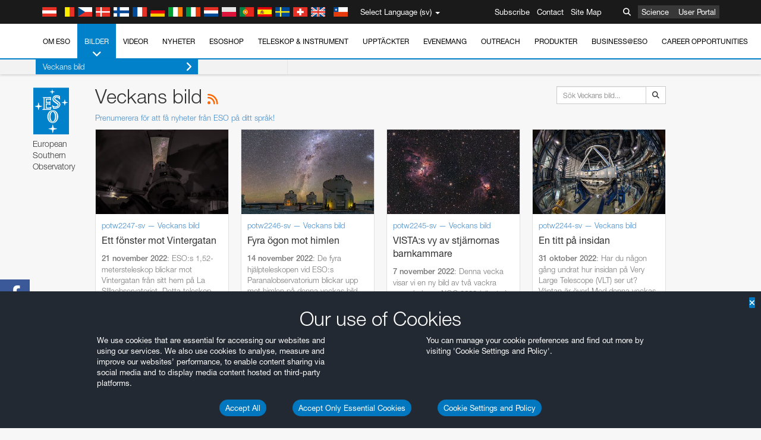

--- FILE ---
content_type: text/html; charset=utf-8
request_url: https://www.hq.eso.org/public/sweden/images/potw/list/9/
body_size: 23360
content:
<!DOCTYPE html>


<html lang="sv">
<head prefix="og: http://ogp.me/ns# fb: http://ogp.me/ns/fb#">
<meta charset="utf-8">
<meta http-equiv="X-UA-Compatible" content="IE=edge">
<meta name="viewport" content="width=device-width, initial-scale=1">
<base target="_top" />
<meta name="robots" content="index,follow" />

<meta name="description" content="Veckans bild" />

<meta name="author" content="information@eso.org" />
<meta name="description" content="ESO, European Organisation for Astronomical Research in the Southern Hemisphere" />
<meta name="keywords" content="ESO, eso.org, Astronomy, Astrophysics, Astronomie, Suedsternwarte, telescopes, detectors, comets, planets, stars, galaxies, nebulae, universe, NTT, VLT, VLTI, ALMA, ELT, La Silla, Paranal, Garching, Chile" />
<meta name="statvooVerification" content="f546f5bccd3fb7f8c5d8e97c6beab814" />


<link rel="alternate" href="https://www.eso.org/public/images/potw/list/9/" hreflang="x-default" /><link rel="alternate" href="https://www.eso.org/public/australia/images/potw/list/9/" hreflang="en-au" /><link rel="alternate" href="https://www.eso.org/public/unitedkingdom/images/potw/list/9/" hreflang="en-gb" /><link rel="alternate" href="https://www.eso.org/public/ireland/images/potw/list/9/" hreflang="en-ie" /><link rel="alternate" href="https://www.eso.org/public/czechrepublic/images/potw/list/9/" hreflang="cs" /><link rel="alternate" href="https://www.eso.org/public/denmark/images/potw/list/9/" hreflang="da" /><link rel="alternate" href="https://www.eso.org/public/netherlands/images/potw/list/9/" hreflang="nl" /><link rel="alternate" href="https://www.eso.org/public/belgium-nl/images/potw/list/9/" hreflang="nl-be" /><link rel="alternate" href="https://www.eso.org/public/finland/images/potw/list/9/" hreflang="fi" /><link rel="alternate" href="https://www.eso.org/public/france/images/potw/list/9/" hreflang="fr" /><link rel="alternate" href="https://www.eso.org/public/belgium-fr/images/potw/list/9/" hreflang="fr-be" /><link rel="alternate" href="https://www.eso.org/public/switzerland-fr/images/potw/list/9/" hreflang="fr-ch" /><link rel="alternate" href="https://www.eso.org/public/germany/images/potw/list/9/" hreflang="de" /><link rel="alternate" href="https://www.eso.org/public/austria/images/potw/list/9/" hreflang="de-at" /><link rel="alternate" href="https://www.eso.org/public/belgium-de/images/potw/list/9/" hreflang="de-be" /><link rel="alternate" href="https://www.eso.org/public/switzerland-de/images/potw/list/9/" hreflang="de-ch" /><link rel="alternate" href="https://www.eso.org/public/italy/images/potw/list/9/" hreflang="it" /><link rel="alternate" href="https://www.eso.org/public/switzerland-it/images/potw/list/9/" hreflang="it-ch" /><link rel="alternate" href="https://www.eso.org/public/poland/images/potw/list/9/" hreflang="pl" /><link rel="alternate" href="https://www.eso.org/public/portugal/images/potw/list/9/" hreflang="pt" /><link rel="alternate" href="https://www.eso.org/public/spain/images/potw/list/9/" hreflang="es" /><link rel="alternate" href="https://www.eso.org/public/chile/images/potw/list/9/" hreflang="es-cl" /><link rel="alternate" href="https://www.eso.org/public/sweden/images/potw/list/9/" hreflang="sv" />

<link href="https://mastodon.social/@esoastronomy" rel="me">
<link rel="shortcut icon" href="https://www.eso.org/public/archives/favicon.ico" />

<title>Veckans bild | ESO Sverige</title>






<!-- fonts.com tracker -->
<style type="text/css">
    @import url("https://fast.fonts.net/t/1.css?apiType=css&projectid=03892b9b-79f6-4f01-9746-af912ebf5e47");
</style>

<link href="/public/archives/djp/css/main.01d86ad5297f.css" rel="stylesheet" type="text/css" />

<link href="https://feeds.feedburner.com/EsoTopNews" rel="alternate" type="application/rss+xml" title="ESO Top News" />
<link href="https://feeds.feedburner.com/EsoAnnouncements" rel="alternate" type="application/rss+xml" title="ESO Announcements" />
<link href="https://feeds.feedburner.com/ESOcast" rel="alternate" type="application/rss+xml" title="ESOCast" />
<link href="https://recruitment.eso.org/jobs.rss" rel="alternate" type="application/rss+xml" title="Jobs@ESO" />
<link href="https://www.eso.org/public/blog/feed/" rel="alternate" type="application/rss+xml" title="ESOblog" />


<!--[if lte IE 9]>
	<script type="text/javascript" src="/public/archives/djp/js/ie8compat.4841020d40d6.js" charset="utf-8"></script>
	<script src="//oss.maxcdn.com/respond/1.4.2/respond.min.js"></SCRIpt>
	<script src="//oss.maxcdn.com/html5shiv/3.7.2/html5shiv.min.js"></script>
<![endif]-->


<meta name="twitter:card" content="summary" />

<meta name="twitter:site" content="@ESO" />
<meta name="twitter:creator" content="@ESO" />



















    <meta property="og:title" content="Veckans bild" />

</head>

<body>

<nav class="navbar-general-wrapper" role="navigation">
	<div class="navbar-general">
		<div class="minilogo">
			<a href="/public/">
				<div class="sprites-esologo-23-30" title="European Organisation for Astronomical Research in the Southern Hemisphere"></div>
			</a>
		</div>
		<div id="select-language">
			<div class="flags">
				<div title="Austria" class="sprites-flag_at"></div>
				<div title="Belgium" class="sprites-flag_be"></div>
				<div title="Czechia" class="sprites-flag_cz"></div>
				<div title="Denmark" class="sprites-flag_da"></div>
				<div title="Finland" class="sprites-flag_fi"></div>
				<div title="France" class="sprites-flag_fr"></div>
				<div title="Germany" class="sprites-flag_de"></div>
				<div title="Ireland" class="sprites-flag_ie"></div>
				<div title="Italy" class="sprites-flag_it"></div>
				<div title="Netherlands" class="sprites-flag_nl"></div>
				<div title="Poland" class="sprites-flag_pl"></div>
				<div title="Portugal" class="sprites-flag_pt"></div>
				<div title="Spain" class="sprites-flag_es"></div>
				<div title="Sweden" class="sprites-flag_sv"></div>
				<div title="Switzerland" class="sprites-flag_ch"></div>
				<div title="UK" class="sprites-flag_gb"></div>
				<div style="margin-left: 8px" title="Chile" class="sprites-flag_cl"></div>
			</div>
			<div class="languages">
				<div class="language-button">
					<span class="language-text">Select Language (sv)</span>
					<div class="language-flag"><div title="sv" class="flag sprites-flag_sv">&nbsp;</div><span> (sv)</span></div>
					<span class="caret"></span>
				</div>
				<ul class="languages-dropdown" role="menu">
				
					
					
					<li class="language"><a role="menuitem" href="/public/images/potw/list/9/?lang"><div title="International English" class="flag sprites-flag_en">&nbsp;</div>International English</a></li>
					
				
					
					
					<li class="language"><a role="menuitem" href="/public/denmark/images/potw/list/9/?lang"><div title="Dansk" class="flag sprites-flag_da">&nbsp;</div>Dansk</a></li>
					
				
					
					
					<li class="language"><a role="menuitem" href="/public/germany/images/potw/list/9/?lang"><div title="Deutsch" class="flag sprites-flag_de">&nbsp;</div>Deutsch</a></li>
					
				
					
					
					<li class="language"><a role="menuitem" href="/public/belgium-de/images/potw/list/9/?lang"><div title="Deutsch (Belgien)" class="flag sprites-flag_be">&nbsp;</div>Deutsch (Belgien)</a></li>
					
				
					
					
					<li class="language"><a role="menuitem" href="/public/switzerland-de/images/potw/list/9/?lang"><div title="Deutsch (Schweiz)" class="flag sprites-flag_ch">&nbsp;</div>Deutsch (Schweiz)</a></li>
					
				
					
					
					<li class="language"><a role="menuitem" href="/public/austria/images/potw/list/9/?lang"><div title="Deutsch (Österreich)" class="flag sprites-flag_at">&nbsp;</div>Deutsch (Österreich)</a></li>
					
				
					
					
					<li class="language"><a role="menuitem" href="/public/australia/images/potw/list/9/?lang"><div title="English (Australia)" class="flag sprites-flag_au">&nbsp;</div>English (Australia)</a></li>
					
				
					
					
					<li class="language"><a role="menuitem" href="/public/ireland/images/potw/list/9/?lang"><div title="English (Ireland)" class="flag sprites-flag_ie">&nbsp;</div>English (Ireland)</a></li>
					
				
					
					
					<li class="language"><a role="menuitem" href="/public/unitedkingdom/images/potw/list/9/?lang"><div title="English (UK)" class="flag sprites-flag_gb">&nbsp;</div>English (UK)</a></li>
					
				
					
					
					<li class="language"><a role="menuitem" href="/public/spain/images/potw/list/9/?lang"><div title="Español" class="flag sprites-flag_es">&nbsp;</div>Español</a></li>
					
				
					
					
					<li class="language"><a role="menuitem" href="/public/chile/images/potw/list/9/?lang"><div title="Español (Chile)" class="flag sprites-flag_cl">&nbsp;</div>Español (Chile)</a></li>
					
				
					
					
					<li class="language"><a role="menuitem" href="/public/france/images/potw/list/9/?lang"><div title="Français" class="flag sprites-flag_fr">&nbsp;</div>Français</a></li>
					
				
					
					
					<li class="language"><a role="menuitem" href="/public/belgium-fr/images/potw/list/9/?lang"><div title="Français (Belgique)" class="flag sprites-flag_be">&nbsp;</div>Français (Belgique)</a></li>
					
				
					
					
					<li class="language"><a role="menuitem" href="/public/switzerland-fr/images/potw/list/9/?lang"><div title="Français (Suisse)" class="flag sprites-flag_ch">&nbsp;</div>Français (Suisse)</a></li>
					
				
					
					
					<li class="language"><a role="menuitem" href="/public/italy/images/potw/list/9/?lang"><div title="Italiano" class="flag sprites-flag_it">&nbsp;</div>Italiano</a></li>
					
				
					
					
					<li class="language"><a role="menuitem" href="/public/switzerland-it/images/potw/list/9/?lang"><div title="Italiano (Svizzera)" class="flag sprites-flag_ch">&nbsp;</div>Italiano (Svizzera)</a></li>
					
				
					
					
					<li class="language"><a role="menuitem" href="/public/netherlands/images/potw/list/9/?lang"><div title="Nederlands" class="flag sprites-flag_nl">&nbsp;</div>Nederlands</a></li>
					
				
					
					
					<li class="language"><a role="menuitem" href="/public/belgium-nl/images/potw/list/9/?lang"><div title="Nederlands (België)" class="flag sprites-flag_be">&nbsp;</div>Nederlands (België)</a></li>
					
				
					
					
					<li class="language"><a role="menuitem" href="/public/poland/images/potw/list/9/?lang"><div title="Polski" class="flag sprites-flag_pl">&nbsp;</div>Polski</a></li>
					
				
					
					
					<li class="language"><a role="menuitem" href="/public/portugal/images/potw/list/9/?lang"><div title="Português" class="flag sprites-flag_pt">&nbsp;</div>Português</a></li>
					
				
					
					
					<li class="language"><a role="menuitem" href="/public/finland/images/potw/list/9/?lang"><div title="Suomi" class="flag sprites-flag_fi">&nbsp;</div>Suomi</a></li>
					
				
					
					
					<li class="language selected"><a role="menuitem" href="/public/sweden/images/potw/list/9/?lang"><div title="Svenska" class="flag sprites-flag_sv">&nbsp;</div>Svenska</a></li>
					
				
					
					
					<li class="language"><a role="menuitem" href="/public/czechrepublic/images/potw/list/9/?lang"><div title="Česky" class="flag sprites-flag_cs">&nbsp;</div>Česky</a></li>
					
				
				</ul>
			</div>
		</div>
		<div class="sections">
			<a href="https://www.eso.org/sci.html">Science</a>
			<a href="/UserPortal/">User Portal</a>
			
		</div>
		<div class="searchbox">
			<button type="button" class="btn btn-default" id="searchbox-button">
				<span class="fa fa-search"></span>
			</button>
			<div id="searchbox-dropdown">
				<form action="/public/search/" method="get" class="form-inline" role="search">
					<div class="form-group">
						<div class="input-group">
							<input type="text" value="" placeholder="Sök..." name="q" class="form-control">
							<span class="input-group-btn">
								<button class="btn btn-default" type="submit"><span class="fa fa-search"></span></button>
							</span>
						</div>

							<!-- </span> -->
						<!-- </div> -->
					</div>
				</form>
			</div>
		</div>
		<div class="links">
			<a href="/public/outreach/newsletters/esonews/">Subscribe</a>
			<a href="/public/about-eso/travel/">Contact</a>
			<a href="/public/sitemap/">Site Map</a>
		</div>
	</div>
</nav>



<nav class="main-menu-wrapper" role="navigation">
	<div class="main-menu">
		<div class="mobile-menu clearfix">
			<button class="menu-trigger"><span class="fa fa-navicon"></span> Visa menyn</button>
		</div>
		



<ul class="level0 mainmenu-aim">

    <li><a href="/public/about-eso/">Om ESO<span class="fa fa-angle-down level0-children-arrows"></span></a>
    
    <span class="mobile-children">
        <span class="fa fa-angle-down"></span>
    </span>
    <div class="level1-wrapper">
        <div class="level1">
            <ul id="submenu-aim-2" class="submenu-aim">
            

<li class=""><a href="/public/about-eso/organisation/">
        Organisation
        
    </a></li><li class=""><a href="/public/about-eso/mission-vision-values-strategy/">
        Mission-Vision-Values-Strategy
        
    </a></li><li class=""><a href="/public/about-eso/dg-office/">
        Generaldirektör
        
    </a></li><li class=""><a href="/public/about-eso/committees.html">
        Så styrs ESO
        
    </a></li><li class="submenu"><a href="/public/about-eso/memberstates/">
        Medlemsländer och partners
        
            <span class="desktop-children topmenu-arrow fa fa-angle-right"></span></a><span class="mobile-children"><span class="fa fa-angle-down"></span></span><ul id="submenu-aim-7" class="submenu-aim sublevel"><li class=""><a href="/public/about-eso/memberstates/austrianinvolvement/">
        Österrike
        
    </a></li><li class=""><a href="/public/about-eso/memberstates/belgianinvolvement/">
        Belgien
        
    </a></li><li class=""><a href="/public/about-eso/memberstates/czechinvolvement/">
        Tjeckien
        
    </a></li><li class=""><a href="/public/about-eso/memberstates/danishinvolvement/">
        Danmark
        
    </a></li><li class=""><a href="/public/about-eso/memberstates/finnishinvolvement/">
        Finland
        
    </a></li><li class=""><a href="/public/about-eso/memberstates/frenchinvolvement/">
        Frankrike
        
    </a></li><li class=""><a href="/public/about-eso/memberstates/germaninvolvement/">
        Tyskland
        
    </a></li><li class=""><a href="/public/about-eso/memberstates/irishinvolvement/">
        Irland
        
    </a></li><li class=""><a href="/public/about-eso/memberstates/italianinvolvement/">
        Italien
        
    </a></li><li class=""><a href="/public/about-eso/memberstates/dutchinvolvement/">
        Nederländerna
        
    </a></li><li class=""><a href="/public/about-eso/memberstates/polishinvolvement/">
        Polen
        
    </a></li><li class=""><a href="/public/about-eso/memberstates/portugueseinvolvement/">
        Portugal
        
    </a></li><li class=""><a href="/public/about-eso/memberstates/spanishinvolvement/">
        Spanien
        
    </a></li><li class=""><a href="/public/about-eso/memberstates/swedishinvolvement/">
        Sverige
        
    </a></li><li class=""><a href="/public/about-eso/memberstates/swissinvolvement/">
        Schweiz
        
    </a></li><li class=""><a href="/public/about-eso/memberstates/britishinvolvement/">
        Storbritannien
        
    </a></li><li class=""><a href="/public/about-eso/strategicpartners/australianinvolvement/">
        Australien (partner)
        
    </a></li></ul></li><li class="submenu"><a href="/public/about-eso/eso-and-chile/">
        ESO & Chile
        
            <span class="desktop-children topmenu-arrow fa fa-angle-right"></span></a><span class="mobile-children"><span class="fa fa-angle-down"></span></span><ul id="submenu-aim-25" class="submenu-aim sublevel"><li class=""><a href="/public/about-eso/eso-and-chile/representation-office-chile/">
        ESO Representation Office in Chile
        
    </a></li></ul></li><li class="submenu"><a href="/public/about-eso/travel/">
        Resor och kontakter
        
            <span class="desktop-children topmenu-arrow fa fa-angle-right"></span></a><span class="mobile-children"><span class="fa fa-angle-down"></span></span><ul id="submenu-aim-27" class="submenu-aim sublevel"><li class=""><a href="/public/about-eso/travel/garching/">
        Resa till ESO:s huvudkontor
        
    </a></li><li class=""><a href="/public/about-eso/travel/vitacura/">
        Resa till Vitacura-kontoret
        
    </a></li><li class=""><a href="/public/about-eso/travel/guesthouse/">
        Resa till ESO:s gästhus
        
    </a></li><li class=""><a href="/public/about-eso/travel/lasilla/">
        Resa till La Silla
        
    </a></li><li class=""><a href="/public/about-eso/travel/laserena/">
        Resa till La Serena
        
    </a></li><li class=""><a href="/public/about-eso/travel/paranal/">
        Resa till Paranal
        
    </a></li><li class=""><a href="/public/about-eso/travel/antofagasta/">
        Resa till Antofagasta
        
    </a></li><li class=""><a href="/public/about-eso/travel/chajnantor/">
        Resa till Chajnantor
        
    </a></li><li class=""><a href="/public/about-eso/travel/elt/">
        Travel to ELT Armazones
        
    </a></li></ul></li><li class="submenu"><a href="/public/about-eso/visitors/">
        Besök till ESO:s anläggningar
        
            <span class="desktop-children topmenu-arrow fa fa-angle-right"></span></a><span class="mobile-children"><span class="fa fa-angle-down"></span></span><ul id="submenu-aim-37" class="submenu-aim sublevel"><li class=""><a href="/public/about-eso/visitors/paranal/">
        Helgbesök till Paranal
        
    </a></li><li class=""><a href="/public/about-eso/visitors/lasilla/">
        Helgbesök till La Silla
        
    </a></li><li class=""><a href="/public/outreach/pressmedia/mediavisits/">
        Mediabesök
        
    </a></li><li class=""><a href="/public/about-eso/visitors/virtual-tours/">
        Virtual Visits
        
    </a></li></ul></li><li class=""><a href="/public/about-eso/societal-benefits/">
        ESO and Society
        
    </a></li><li class=""><a href="/public/about-eso/architecture/">
        Architecture at ESO
        
    </a></li><li class=""><a href="/public/about-eso/timeline/">
        Tidslinje
        
    </a></li><li class="submenu"><a class="no-link children" href="#">
        Hållbarhet
        
            <span class="desktop-children topmenu-arrow fa fa-angle-right"></span></a><span class="mobile-children"><span class="fa fa-angle-down"></span></span><ul id="submenu-aim-45" class="submenu-aim sublevel"><li class=""><a href="/public/about-eso/sustainability/green/">
        Miljömässig hållbarhet på ESO
        
    </a></li><li class=""><a href="/public/about-eso/sustainability/eso-un-sdgs/">
        ESO och FN:s mål för hållbar utveckling
        
    </a></li><li class=""><a href="/public/about-eso/sustainability/dei-at-eso/">
        Mångfald, jämlikhet och inkludering
        
    </a></li></ul></li><li class=""><a href="/public/about-eso/dark-skies-preservation/">
        Bevaranade av mörka himlar
        
    </a></li><li class=""><a href="/public/about-eso/privacy/">
        Terms and Conditions
        
    </a></li>

            </ul>
        </div>
    </div>
    
    </li>

    <li class="current"><a href="/public/images/">Bilder<span class="fa fa-angle-down level0-children-arrows"></span></a>
    
    <span class="mobile-children">
        <span class="fa fa-angle-down"></span>
    </span>
    <div class="level1-wrapper">
        <div class="level1 current">
            <ul id="submenu-aim-51" class="submenu-aim selected current current-leaf">
            

<li class=""><a href="/public/images/search/">
        Avancerad sökning
        
    </a></li><li class=""><a href="/public/images/comparisons/">
        Bildjämförelser
        
    </a></li><li class="submenu current current-leaf"><a href="/public/images/potw/">
        Veckans bild
        
            <span class="desktop-children topmenu-arrow fa fa-angle-right"></span></a><span class="mobile-children"><span class="fa fa-angle-down"></span></span><ul id="submenu-aim-54" class="submenu-aim sublevel selected"><li class=""><a href="/public/images/potw/archive/year/2025/">
        2025
        
    </a></li><li class=""><a href="/public/images/potw/archive/year/2024/">
        2024
        
    </a></li><li class=""><a href="/public/images/potw/archive/year/2023/">
        2023
        
    </a></li><li class=""><a href="/public/images/potw/archive/year/2022/">
        2022
        
    </a></li><li class=""><a href="/public/images/potw/archive/year/2021/">
        2021
        
    </a></li><li class=""><a href="/public/images/potw/archive/year/2020/">
        2020
        
    </a></li><li class=""><a href="/public/images/potw/archive/year/2019/">
        2019
        
    </a></li><li class=""><a href="/public/images/potw/archive/year/2018/">
        2018
        
    </a></li><li class=""><a href="/public/images/potw/archive/year/2017/">
        2017
        
    </a></li><li class=""><a href="/public/images/potw/archive/year/2016/">
        2016
        
    </a></li><li class=""><a href="/public/images/potw/archive/year/2015/">
        2015
        
    </a></li><li class=""><a href="/public/images/potw/archive/year/2014/">
        2014
        
    </a></li><li class=""><a href="/public/images/potw/archive/year/2013/">
        2013
        
    </a></li><li class=""><a href="/public/images/potw/archive/year/2012/">
        2012
        
    </a></li><li class=""><a href="/public/images/potw/archive/year/2011/">
        2011
        
    </a></li><li class=""><a href="/public/images/potw/archive/year/2010/">
        2010
        
    </a></li><li class=""><a href="/public/images/potw/archive/year/2009/">
        2009
        
    </a></li><li class=""><a href="/public/images/potw/archive/year/2008/">
        2008
        
    </a></li><li class=""><a href="/public/images/potw/archive/year/2007/">
        2007
        
    </a></li></ul></li><li class=""><a href="/public/copyright/">
        Användningsregler för bilder och videor
        
    </a></li>

            </ul>
        </div>
    </div>
    
    </li>

    <li><a href="/public/videos/">Videor<span class="fa fa-angle-down level0-children-arrows"></span></a>
    
    <span class="mobile-children">
        <span class="fa fa-angle-down"></span>
    </span>
    <div class="level1-wrapper">
        <div class="level1">
            <ul id="submenu-aim-75" class="submenu-aim">
            

<li class=""><a href="/public/videos/search/">
        Avancerad sökning
        
    </a></li><li class=""><a href="/public/copyright/">
        Usage of ESO Videos and Images
        
    </a></li><li class=""><a href="/public/videoformats/">
        Video Formats
        
    </a></li>

            </ul>
        </div>
    </div>
    
    </li>

    <li><a href="/public/news/">Nyheter<span class="fa fa-angle-down level0-children-arrows"></span></a>
    
    <span class="mobile-children">
        <span class="fa fa-angle-down"></span>
    </span>
    <div class="level1-wrapper">
        <div class="level1">
            <ul id="submenu-aim-79" class="submenu-aim">
            

<li class="submenu"><a href="/public/news/">
        Pressmeddelanden
        
            <span class="desktop-children topmenu-arrow fa fa-angle-right"></span></a><span class="mobile-children"><span class="fa fa-angle-down"></span></span><ul id="submenu-aim-80" class="submenu-aim sublevel"><li class="submenu"><a class="no-link children" href="#">
        2021-2030
        
            <span class="desktop-children topmenu-arrow fa fa-angle-right"></span></a><span class="mobile-children"><span class="fa fa-angle-down"></span></span><ul id="submenu-aim-81" class="submenu-aim sublevel"><li class=""><a href="/public/news/archive/year/2025/">
        2025
        
    </a></li><li class=""><a href="/public/news/archive/year/2024/">
        2024
        
    </a></li><li class=""><a href="/public/news/archive/year/2023/">
        2023
        
    </a></li><li class=""><a href="/public/news/archive/year/2022/">
        2022
        
    </a></li><li class=""><a href="/public/news/archive/year/2021/">
        2021
        
    </a></li></ul></li><li class="submenu"><a class="no-link children" href="#">
        2011–2020
        
            <span class="desktop-children topmenu-arrow fa fa-angle-right"></span></a><span class="mobile-children"><span class="fa fa-angle-down"></span></span><ul id="submenu-aim-87" class="submenu-aim sublevel"><li class=""><a href="/public/news/archive/year/2020/">
        2020
        
    </a></li><li class=""><a href="/public/news/archive/year/2019/">
        2019
        
    </a></li><li class=""><a href="/public/news/archive/year/2018/">
        2018
        
    </a></li><li class=""><a href="/public/news/archive/year/2017/">
        2017
        
    </a></li><li class=""><a href="/public/news/archive/year/2016/">
        2016
        
    </a></li><li class=""><a href="/public/news/archive/year/2015/">
        2015
        
    </a></li><li class=""><a href="/public/news/archive/year/2014/">
        2014
        
    </a></li><li class=""><a href="/public/news/archive/year/2013/">
        2013
        
    </a></li><li class=""><a href="/public/news/archive/year/2012/">
        2012
        
    </a></li><li class=""><a href="/public/news/archive/year/2011/">
        2011
        
    </a></li></ul></li><li class="submenu"><a class="no-link children" href="#">
        2001–2010
        
            <span class="desktop-children topmenu-arrow fa fa-angle-right"></span></a><span class="mobile-children"><span class="fa fa-angle-down"></span></span><ul id="submenu-aim-98" class="submenu-aim sublevel"><li class=""><a href="/public/news/archive/year/2010/">
        2010
        
    </a></li><li class=""><a href="/public/news/archive/year/2009/">
        2009
        
    </a></li><li class=""><a href="/public/news/archive/year/2008/">
        2008
        
    </a></li><li class=""><a href="/public/news/archive/year/2007/">
        2007
        
    </a></li><li class=""><a href="/public/news/archive/year/2006/">
        2006
        
    </a></li><li class=""><a href="/public/news/archive/year/2005/">
        2005
        
    </a></li><li class=""><a href="/public/news/archive/year/2004/">
        2004
        
    </a></li><li class=""><a href="/public/news/archive/year/2003/">
        2003
        
    </a></li><li class=""><a href="/public/news/archive/year/2002/">
        2002
        
    </a></li><li class=""><a href="/public/news/archive/year/2001/">
        2001
        
    </a></li></ul></li><li class="submenu"><a class="no-link children" href="#">
        1991–2000
        
            <span class="desktop-children topmenu-arrow fa fa-angle-right"></span></a><span class="mobile-children"><span class="fa fa-angle-down"></span></span><ul id="submenu-aim-109" class="submenu-aim sublevel"><li class=""><a href="/public/news/archive/year/2000/">
        2000
        
    </a></li><li class=""><a href="/public/news/archive/year/1999/">
        1999
        
    </a></li><li class=""><a href="/public/news/archive/year/1998/">
        1998
        
    </a></li><li class=""><a href="/public/news/archive/year/1997/">
        1997
        
    </a></li><li class=""><a href="/public/news/archive/year/1996/">
        1996
        
    </a></li><li class=""><a href="/public/news/archive/year/1995/">
        1995
        
    </a></li><li class=""><a href="/public/news/archive/year/1994/">
        1994
        
    </a></li><li class=""><a href="/public/news/archive/year/1993/">
        1993
        
    </a></li><li class=""><a href="/public/news/archive/year/1992/">
        1992
        
    </a></li><li class=""><a href="/public/news/archive/year/1991/">
        1991
        
    </a></li></ul></li><li class="submenu"><a class="no-link children" href="#">
        1985–1990
        
            <span class="desktop-children topmenu-arrow fa fa-angle-right"></span></a><span class="mobile-children"><span class="fa fa-angle-down"></span></span><ul id="submenu-aim-120" class="submenu-aim sublevel"><li class=""><a href="/public/news/archive/year/1990/">
        1990
        
    </a></li><li class=""><a href="/public/news/archive/year/1989/">
        1989
        
    </a></li><li class=""><a href="/public/news/archive/year/1988/">
        1988
        
    </a></li><li class=""><a href="/public/news/archive/year/1987/">
        1987
        
    </a></li><li class=""><a href="/public/news/archive/year/1986/">
        1986
        
    </a></li><li class=""><a href="/public/news/archive/year/1985/">
        1985
        
    </a></li></ul></li></ul></li><li class="submenu"><a href="/public/announcements/">
        Meddelanden från ESO
        
            <span class="desktop-children topmenu-arrow fa fa-angle-right"></span></a><span class="mobile-children"><span class="fa fa-angle-down"></span></span><ul id="submenu-aim-127" class="submenu-aim sublevel"><li class=""><a href="/public/announcements/archive/year/2025/">
        2025
        
    </a></li><li class=""><a href="/public/announcements/archive/year/2024/">
        2024
        
    </a></li><li class=""><a href="/public/announcements/archive/year/2023/">
        2023
        
    </a></li><li class=""><a href="/public/announcements/archive/year/2022/">
        2022
        
    </a></li><li class=""><a href="/public/announcements/archive/year/2021/">
        2021
        
    </a></li><li class=""><a href="/public/announcements/archive/year/2020/">
        2020
        
    </a></li><li class=""><a href="/public/announcements/archive/year/2019/">
        2019
        
    </a></li><li class=""><a href="/public/announcements/archive/year/2018/">
        2018
        
    </a></li><li class=""><a href="/public/announcements/archive/year/2017/">
        2017
        
    </a></li><li class=""><a href="/public/announcements/archive/year/2016/">
        2016
        
    </a></li><li class=""><a href="/public/announcements/archive/year/2015/">
        2015
        
    </a></li><li class=""><a href="/public/announcements/archive/year/2014/">
        2014
        
    </a></li><li class=""><a href="/public/announcements/archive/year/2013/">
        2013
        
    </a></li><li class=""><a href="/public/announcements/archive/year/2012/">
        2012
        
    </a></li><li class=""><a href="/public/announcements/archive/year/2011/">
        2011
        
    </a></li><li class=""><a href="/public/announcements/archive/year/2010/">
        2010
        
    </a></li><li class=""><a href="/public/announcements/archive/year/2009/">
        2009
        
    </a></li></ul></li><li class=""><a href="https://www.eso.org/public/blog/">
        ESOblog
        
    </a></li><li class="submenu"><a href="/public/outreach/pressmedia/">
        Pressrum
        
            <span class="desktop-children topmenu-arrow fa fa-angle-right"></span></a><span class="mobile-children"><span class="fa fa-angle-down"></span></span><ul id="submenu-aim-146" class="submenu-aim sublevel"><li class=""><a href="/public/outreach/pressmedia/mediavisits/">
        Mediabesök
        
    </a></li><li class=""><a href="/public/copyright/">
        Copyright
        
    </a></li></ul></li><li class=""><a href="/public/newsletters/">
        Nyhetsbrev från ESO
        
    </a></li>

            </ul>
        </div>
    </div>
    
    </li>

    <li><a href="/public/shop/">ESOshop<span class="fa fa-angle-down level0-children-arrows"></span></a>
    
    <span class="mobile-children">
        <span class="fa fa-angle-down"></span>
    </span>
    <div class="level1-wrapper">
        <div class="level1">
            <ul id="submenu-aim-150" class="submenu-aim">
            

<li class="submenu"><a href="/public/shop/category/">
        Köp produkter
        
            <span class="desktop-children topmenu-arrow fa fa-angle-right"></span></a><span class="mobile-children"><span class="fa fa-angle-down"></span></span><ul id="submenu-aim-151" class="submenu-aim sublevel"><li class=""><a href="/public/shop/category/annualreport/">
        Årsrapport
        
    </a></li><li class=""><a href="/public/shop/category/apparel/">
        Kläder
        
    </a></li><li class=""><a href="/public/shop/category/book/">
        Böcker
        
    </a></li><li class=""><a href="/public/shop/category/brochure/">
        Broschyrer
        
    </a></li><li class=""><a href="/public/shop/category/calendar/">
        Kalender
        
    </a></li><li class=""><a href="/public/shop/category/capjournal/">
        CAPjournal
        
    </a></li><li class=""><a href="/public/shop/category/conferenceitem/">
        Konferenser
        
    </a></li><li class=""><a href="/public/shop/category/media/">
        DVD/Bluray/CDs
        
    </a></li><li class=""><a href="/public/shop/category/supernovaactivity/">
        ESO Supernova Activities
        
    </a></li><li class=""><a href="/public/shop/category/flyer/">
        Flygblad
        
    </a></li><li class=""><a href="/public/shop/category/handout/">
        Utdelningsmaterial
        
    </a></li><li class=""><a href="/public/shop/category/map/">
        Kartor
        
    </a></li><li class=""><a href="/public/shop/category/merchandise/">
        Kringprodukter
        
    </a></li><li class=""><a href="/public/shop/category/mountedimage/">
        Monterade bilder
        
    </a></li><li class=""><a href="/public/shop/category/postcard/">
        Vykort
        
    </a></li><li class=""><a href="/public/shop/category/printedposter/">
        Posters
        
    </a></li><li class=""><a href="/public/shop/category/technicaldocument/">
        Rapporter
        
    </a></li><li class=""><a href="/public/shop/category/sticker/">
        Klistermärken
        
    </a></li></ul></li><li class=""><a href="/public/shop/cart/">
        Visa kundvagn
        
    </a></li><li class=""><a href="/public/shop/checkout/">
        Gå till kassan
        
    </a></li><li class="submenu"><a href="/public/shopinfo/">
        Information
        
            <span class="desktop-children topmenu-arrow fa fa-angle-right"></span></a><span class="mobile-children"><span class="fa fa-angle-down"></span></span><ul id="submenu-aim-172" class="submenu-aim sublevel"><li class=""><a href="/public/shopinfo/bulk_orders/">
        Stora beställningar
        
    </a></li><li class=""><a href="/public/shopinfo/">
        Köpsteg
        
    </a></li><li class=""><a href="/public/shopinfo/payment/">
        Betalning
        
    </a></li><li class=""><a href="/public/shopinfo/shipping/">
        Frakt
        
    </a></li><li class=""><a href="/public/shopinfo/shopstaff/">
        Köp för anställda
        
    </a></li><li class=""><a href="/public/shopinfo/terms/">
        Regler och villkor
        
    </a></li></ul></li><li class=""><a href="/public/shop/freeorder/">
        Gratis beställningar för lärare och media
        
    </a></li>

            </ul>
        </div>
    </div>
    
    </li>

    <li><a href="/public/teles-instr/">Teleskop & instrument<span class="fa fa-angle-down level0-children-arrows"></span></a>
    
    <span class="mobile-children">
        <span class="fa fa-angle-down"></span>
    </span>
    <div class="level1-wrapper">
        <div class="level1">
            <ul id="submenu-aim-180" class="submenu-aim">
            

<li class="submenu"><a href="/public/teles-instr/paranal-observatory/">
        Paranal Observatory
        
            <span class="desktop-children topmenu-arrow fa fa-angle-right"></span></a><span class="mobile-children"><span class="fa fa-angle-down"></span></span><ul id="submenu-aim-181" class="submenu-aim sublevel"><li class="submenu"><a href="/public/teles-instr/paranal-observatory/vlt/">
        Very Large Telescope
        
            <span class="desktop-children topmenu-arrow fa fa-angle-right"></span></a><span class="mobile-children"><span class="fa fa-angle-down"></span></span><ul id="submenu-aim-182" class="submenu-aim sublevel"><li class="submenu"><a href="/public/teles-instr/paranal-observatory/vlt/vlt-instr/">
        VLT-instrument
        
            <span class="desktop-children topmenu-arrow fa fa-angle-right"></span></a><span class="mobile-children"><span class="fa fa-angle-down"></span></span><ul id="submenu-aim-183" class="submenu-aim sublevel"><li class=""><a href="/public/teles-instr/paranal-observatory/vlt/vlt-instr/4lgsf/">
        4LGSF
        
    </a></li><li class=""><a href="/public/teles-instr/paranal-observatory/vlt/vlt-instr/cubes/">
        CUBES
        
    </a></li><li class=""><a href="/public/teles-instr/paranal-observatory/vlt/vlt-instr/crires+/">
        CRIRES+
        
    </a></li><li class=""><a href="/public/teles-instr/paranal-observatory/vlt/vlt-instr/espresso/">
        ESPRESSO
        
    </a></li><li class=""><a href="/public/teles-instr/paranal-observatory/vlt/vlt-instr/eris/">
        ERIS
        
    </a></li><li class=""><a href="/public/teles-instr/paranal-observatory/vlt/vlt-instr/flames/">
        FLAMES
        
    </a></li><li class=""><a href="/public/teles-instr/paranal-observatory/vlt/vlt-instr/fors/">
        FORS1 and FORS2
        
    </a></li><li class=""><a href="/public/teles-instr/paranal-observatory/vlt/vlt-instr/hawk-i/">
        HAWK-I
        
    </a></li><li class=""><a href="/public/teles-instr/paranal-observatory/vlt/vlt-instr/kmos/">
        KMOS
        
    </a></li><li class=""><a href="/public/teles-instr/paranal-observatory/vlt/vlt-instr/moons/">
        MOONS
        
    </a></li><li class=""><a href="/public/teles-instr/paranal-observatory/vlt/vlt-instr/muse/">
        MUSE
        
    </a></li><li class=""><a href="/public/teles-instr/paranal-observatory/vlt/vlt-instr/sphere/">
        SPHERE
        
    </a></li><li class=""><a href="/public/teles-instr/paranal-observatory/vlt/vlt-instr/uves/">
        UVES
        
    </a></li><li class=""><a href="/public/teles-instr/paranal-observatory/vlt/vlt-instr/visir/">
        VISIR
        
    </a></li><li class=""><a href="/public/teles-instr/paranal-observatory/vlt/vlt-instr/x-shooter/">
        X-shooter
        
    </a></li></ul></li><li class="submenu"><a href="/public/teles-instr/paranal-observatory/vlt/vlti/">
        VLT Interferometer
        
            <span class="desktop-children topmenu-arrow fa fa-angle-right"></span></a><span class="mobile-children"><span class="fa fa-angle-down"></span></span><ul id="submenu-aim-199" class="submenu-aim sublevel"><li class=""><a href="/public/teles-instr/paranal-observatory/vlt/vlt-instr/gravity+/">
        GRAVITY+
        
    </a></li><li class=""><a href="/public/teles-instr/paranal-observatory/vlt/vlt-instr/gravity/">
        GRAVITY
        
    </a></li><li class=""><a href="/public/teles-instr/paranal-observatory/vlt/vlt-instr/matisse/">
        MATISSE
        
    </a></li><li class=""><a href="/public/teles-instr/paranal-observatory/vlt/vlt-instr/naomi/">
        NAOMI
        
    </a></li><li class=""><a href="/public/teles-instr/paranal-observatory/vlt/vlt-instr/pionier/">
        PIONIER
        
    </a></li></ul></li><li class=""><a href="/public/teles-instr/paranal-observatory/vlt/auxiliarytelescopes/">
        Hjälpteleskop
        
    </a></li></ul></li><li class="submenu"><a href="/public/teles-instr/paranal-observatory/surveytelescopes/">
        Kartläggningsteleskop
        
            <span class="desktop-children topmenu-arrow fa fa-angle-right"></span></a><span class="mobile-children"><span class="fa fa-angle-down"></span></span><ul id="submenu-aim-206" class="submenu-aim sublevel"><li class="submenu"><a href="/public/teles-instr/paranal-observatory/surveytelescopes/vista/">
        VISTA
        
            <span class="desktop-children topmenu-arrow fa fa-angle-right"></span></a><span class="mobile-children"><span class="fa fa-angle-down"></span></span><ul id="submenu-aim-207" class="submenu-aim sublevel"><li class=""><a href="/public/teles-instr/paranal-observatory/surveytelescopes/vista/mirror/">
        VISTA-spegeln
        
    </a></li><li class=""><a href="/public/teles-instr/paranal-observatory/surveytelescopes/vista/4most/">
        4MOST
        
    </a></li><li class=""><a href="/public/teles-instr/paranal-observatory/surveytelescopes/vista/surveys/">
        VISTA-kartläggningen
        
    </a></li><li class=""><a href="/public/teles-instr/paranal-observatory/surveytelescopes/vista/consortium/">
        VISTA-konsortiet
        
    </a></li></ul></li><li class="submenu"><a href="/public/teles-instr/paranal-observatory/surveytelescopes/vst/">
        VST
        
            <span class="desktop-children topmenu-arrow fa fa-angle-right"></span></a><span class="mobile-children"><span class="fa fa-angle-down"></span></span><ul id="submenu-aim-212" class="submenu-aim sublevel"><li class=""><a href="/public/teles-instr/paranal-observatory/surveytelescopes/vst/mirror/">
        The VST mirrors
        
    </a></li><li class=""><a href="/public/teles-instr/paranal-observatory/surveytelescopes/vst/camera/">
        OmegaCAM
        
    </a></li><li class=""><a href="/public/teles-instr/paranal-observatory/surveytelescopes/vst/surveys/">
        VST-kartläggningen
        
    </a></li></ul></li></ul></li><li class=""><a href="/public/teles-instr/paranal-observatory/speculoos/">
        SPECULOOS
        
    </a></li><li class=""><a href="/public/teles-instr/paranal-observatory/ngts/">
        NGTS
        
    </a></li><li class=""><a href="/public/teles-instr/paranal-observatory/ctao/">
        Cherenkov Telescope Array Observatory
        
    </a></li></ul></li><li class="submenu"><a href="/public/teles-instr/lasilla/">
        La Silla Observatory
        
            <span class="desktop-children topmenu-arrow fa fa-angle-right"></span></a><span class="mobile-children"><span class="fa fa-angle-down"></span></span><ul id="submenu-aim-219" class="submenu-aim sublevel"><li class=""><a href="/public/teles-instr/lasilla/swedish/">
        Svenska-ESO submillimeterteleskopet
        
    </a></li><li class="submenu"><a href="/public/teles-instr/lasilla/ntt/">
        New Technology Telescope
        
            <span class="desktop-children topmenu-arrow fa fa-angle-right"></span></a><span class="mobile-children"><span class="fa fa-angle-down"></span></span><ul id="submenu-aim-221" class="submenu-aim sublevel"><li class=""><a href="/public/teles-instr/lasilla/ntt/efosc2/">
        EFOSC2
        
    </a></li><li class=""><a href="/public/teles-instr/lasilla/ntt/sofi/">
        SOFI
        
    </a></li><li class=""><a href="/public/teles-instr/lasilla/ntt/soxs/">
        SOXS
        
    </a></li></ul></li><li class="submenu"><a href="/public/teles-instr/lasilla/36/">
        ESO:s 3,6-metersteleskop
        
            <span class="desktop-children topmenu-arrow fa fa-angle-right"></span></a><span class="mobile-children"><span class="fa fa-angle-down"></span></span><ul id="submenu-aim-225" class="submenu-aim sublevel"><li class=""><a href="/public/teles-instr/lasilla/36/harps/">
        HARPS
        
    </a></li><li class=""><a href="/public/teles-instr/lasilla/36/nirps/">
        NIRPS
        
    </a></li></ul></li><li class="submenu"><a href="/public/teles-instr/lasilla/mpg22/">
        MPG/ESO 2,2-metersteleskop
        
            <span class="desktop-children topmenu-arrow fa fa-angle-right"></span></a><span class="mobile-children"><span class="fa fa-angle-down"></span></span><ul id="submenu-aim-228" class="submenu-aim sublevel"><li class=""><a href="/public/teles-instr/lasilla/mpg22/feros/">
        FEROS
        
    </a></li><li class=""><a href="/public/teles-instr/lasilla/mpg22/grond/">
        GROND
        
    </a></li><li class=""><a href="/public/teles-instr/lasilla/mpg22/wfi/">
        WFI
        
    </a></li></ul></li><li class="submenu"><a href="/public/teles-instr/lasilla/swiss/">
         Swiss 1.2-metre Leonhard Euler Telescope
        
            <span class="desktop-children topmenu-arrow fa fa-angle-right"></span></a><span class="mobile-children"><span class="fa fa-angle-down"></span></span><ul id="submenu-aim-232" class="submenu-aim sublevel"><li class=""><a href="/public/teles-instr/lasilla/swiss/coralie/">
        CORALIE
        
    </a></li></ul></li><li class=""><a href="/public/teles-instr/lasilla/rem/">
        Rapid Eye Mount-teleskopet
        
    </a></li><li class=""><a href="/public/teles-instr/lasilla/trappist/">
        TRAnsiting Planets and PlanetesImals Small Telescope–South
        
    </a></li><li class="submenu"><a href="/public/teles-instr/lasilla/danish154/">
        Danska 1,54-metersteleskopet
        
            <span class="desktop-children topmenu-arrow fa fa-angle-right"></span></a><span class="mobile-children"><span class="fa fa-angle-down"></span></span><ul id="submenu-aim-236" class="submenu-aim sublevel"><li class=""><a href="/public/teles-instr/lasilla/danish154/dfosc/">
        DFOSC
        
    </a></li></ul></li><li class=""><a href="/public/teles-instr/lasilla/tarot/">
        Télescope à Action Rapide pour les Objets Transitoires
        
    </a></li><li class=""><a href="/public/teles-instr/lasilla/1mschmidt/">
        ESO:s 1-meters Schmidtteleskop
        
    </a></li><li class=""><a href="/public/teles-instr/lasilla/152metre/">
        ESO:s 1,52-metersteleskop
        
    </a></li><li class="submenu"><a href="/public/teles-instr/lasilla/1metre/">
        ESO:s 1-metersteleskop
        
            <span class="desktop-children topmenu-arrow fa fa-angle-right"></span></a><span class="mobile-children"><span class="fa fa-angle-down"></span></span><ul id="submenu-aim-241" class="submenu-aim sublevel"><li class=""><a href="/public/teles-instr/lasilla/1metre/fideos/">
        FIDEOS
        
    </a></li></ul></li><li class=""><a href="/public/teles-instr/lasilla/05metre/">
        ESO:s 0,5-meterteleskop
        
    </a></li><li class=""><a href="/public/teles-instr/lasilla/coude/">
        Coudé Auxiliary Telescope
        
    </a></li><li class=""><a href="/public/teles-instr/lasilla/marly/">
        MarLy 1-metersteleskop
        
    </a></li><li class=""><a href="/public/teles-instr/lasilla/09metre/">
        Holländska 0,9-meterteleskopet
        
    </a></li><li class=""><a href="/public/teles-instr/lasilla/t70/">
        Schweiziska T70-teleskopet
        
    </a></li><li class=""><a href="/public/teles-instr/lasilla/bochum/">
        Bochums 0,5-metersteleskop
        
    </a></li><li class=""><a href="/public/teles-instr/lasilla/danish05/">
        Danska 0,5-metersteleskopet
        
    </a></li><li class=""><a href="/public/teles-instr/lasilla/gpo/">
        Grand Prisme Objectif telescope
        
    </a></li><li class=""><a href="/public/teles-instr/lasilla/swiss04/">
        Schweiziska 0,4-metersteleskopet
        
    </a></li><li class=""><a href="/public/teles-instr/lasilla/marseille/">
        Marseille 0,36-metersteleskop
        
    </a></li><li class=""><a href="/public/teles-instr/lasilla/grb/">
        Övervakningssystem för gammablixtar
        
    </a></li><li class=""><a href="/public/teles-instr/lasilla/mascara/">
        MASCARA
        
    </a></li><li class=""><a href="/public/teles-instr/lasilla/blackgem/">
        BlackGEM
        
    </a></li><li class=""><a href="/public/teles-instr/lasilla/extra/">
        ExTrA
        
    </a></li><li class=""><a href="/public/teles-instr/lasilla/test-bed/">
        Test-Bed Telescope
        
    </a></li></ul></li><li class="submenu"><a href="/public/teles-instr/apex/">
        APEX
        
            <span class="desktop-children topmenu-arrow fa fa-angle-right"></span></a><span class="mobile-children"><span class="fa fa-angle-down"></span></span><ul id="submenu-aim-258" class="submenu-aim sublevel"><li class=""><a href="/public/teles-instr/apex/artemis/">
        ArTéMiS
        
    </a></li><li class=""><a href="/public/teles-instr/apex/champ-plus/">
        CHAMP+
        
    </a></li><li class=""><a href="/public/teles-instr/apex/concerto/">
        CONCERTO
        
    </a></li><li class=""><a href="/public/teles-instr/apex/flash-plus/">
        FLASH+
        
    </a></li><li class=""><a href="/public/teles-instr/apex/pi230/">
        PI230
        
    </a></li><li class=""><a href="/public/teles-instr/apex/saboca/">
        SABOCA
        
    </a></li><li class=""><a href="/public/teles-instr/apex/sepia/">
        SEPIA
        
    </a></li></ul></li><li class="submenu"><a href="/public/teles-instr/alma/">
        ALMA
        
            <span class="desktop-children topmenu-arrow fa fa-angle-right"></span></a><span class="mobile-children"><span class="fa fa-angle-down"></span></span><ul id="submenu-aim-266" class="submenu-aim sublevel"><li class=""><a href="/public/teles-instr/alma/antennas/">
        Antenner
        
    </a></li><li class=""><a href="/public/teles-instr/alma/transporters/">
        Flyttbilar
        
    </a></li><li class=""><a href="/public/teles-instr/alma/interferometry/">
        Interferometri
        
    </a></li><li class=""><a href="/public/teles-instr/alma/receiver-bands/">
        Receiver Bands
        
    </a></li><li class=""><a href="/public/teles-instr/alma/residencia/">
        ALMA Residencia
        
    </a></li><li class=""><a href="/public/teles-instr/alma/wsu/">
        Wideband Sensitivity Upgrade
        
    </a></li></ul></li><li class=""><a href="/public/teles-instr/elt/">
        ELT
        
    </a></li><li class="submenu"><a href="/public/teles-instr/technology/">
        Teleskopteknik
        
            <span class="desktop-children topmenu-arrow fa fa-angle-right"></span></a><span class="mobile-children"><span class="fa fa-angle-down"></span></span><ul id="submenu-aim-274" class="submenu-aim sublevel"><li class=""><a href="/public/teles-instr/technology/active_optics/">
        Aktiv optik
        
    </a></li><li class=""><a href="/public/teles-instr/technology/adaptive_optics/">
        Adaptiv optik
        
    </a></li><li class=""><a href="/public/teles-instr/technology/ifu/">
        Integral Field Units
        
    </a></li><li class=""><a href="/public/teles-instr/technology/interferometry/">
        Interferometri
        
    </a></li><li class=""><a href="/public/teles-instr/technology/spectroscopy/">
        Spectroscopy
        
    </a></li><li class=""><a href="/public/teles-instr/technology/polarimetry/">
        Polarimetry
        
    </a></li></ul></li><li class=""><a href="/public/teles-instr/instruments/">
        Instruments
        
    </a></li>

            </ul>
        </div>
    </div>
    
    </li>

    <li><a href="/public/science/">Upptäckter<span class="fa fa-angle-down level0-children-arrows"></span></a>
    
    <span class="mobile-children">
        <span class="fa fa-angle-down"></span>
    </span>
    <div class="level1-wrapper">
        <div class="level1">
            <ul id="submenu-aim-282" class="submenu-aim">
            

<li class=""><a href="/public/science/key-discoveries/">
        ESO Key Astronomical Discoveries
        
    </a></li><li class=""><a href="/public/science/exoplanets/">
        Exoplaneter
        
    </a></li><li class=""><a href="/public/science/gravitationalwaves/">
        Gravitational Wave Sources
        
    </a></li><li class="submenu"><a class="no-link children" href="#">
        Black Holes
        
            <span class="desktop-children topmenu-arrow fa fa-angle-right"></span></a><span class="mobile-children"><span class="fa fa-angle-down"></span></span><ul id="submenu-aim-286" class="submenu-aim sublevel"><li class=""><a href="https://www.eso.org/public/science/event-horizon/">
        First image of a black hole
        
    </a></li><li class=""><a href="https://www.eso.org/public/science/EHT-MilkyWay/">
        First image of the Milky Way central black hole
        
    </a></li><li class=""><a href="https://www.eso.org/public/science/gc/">
        More about the black hole at the galactic centre
        
    </a></li></ul></li><li class=""><a href="/public/science/grb/">
        Gammablixtar
        
    </a></li><li class=""><a href="/public/science/archive/">
        Vetenskapsarkiv
        
    </a></li>

            </ul>
        </div>
    </div>
    
    </li>

    <li><a href="/public/events/">Evenemang<span class="fa fa-angle-down level0-children-arrows"></span></a>
    
    <span class="mobile-children">
        <span class="fa fa-angle-down"></span>
    </span>
    <div class="level1-wrapper">
        <div class="level1">
            <ul id="submenu-aim-292" class="submenu-aim">
            

<li class="submenu"><a href="/public/events/exhibitions/">
        Utställningar
        
            <span class="desktop-children topmenu-arrow fa fa-angle-right"></span></a><span class="mobile-children"><span class="fa fa-angle-down"></span></span><ul id="submenu-aim-293" class="submenu-aim sublevel"><li class=""><a href="/public/events/exhibitions/perma_exhibitions/">
        ESO:s permanenta utställningar
        
    </a></li></ul></li>

            </ul>
        </div>
    </div>
    
    </li>

    <li><a href="/public/outreach/">Outreach<span class="fa fa-angle-down level0-children-arrows"></span></a>
    
    <span class="mobile-children">
        <span class="fa fa-angle-down"></span>
    </span>
    <div class="level1-wrapper">
        <div class="level1">
            <ul id="submenu-aim-295" class="submenu-aim">
            

<li class="submenu"><a href="/public/outreach/eduoff/">
        Utbildning
        
            <span class="desktop-children topmenu-arrow fa fa-angle-right"></span></a><span class="mobile-children"><span class="fa fa-angle-down"></span></span><ul id="submenu-aim-296" class="submenu-aim sublevel"><li class=""><a href="https://supernova.eso.org/education/teacher-training/">
        Lärarskolor
        
    </a></li><li class=""><a href="http://kids.alma.cl/?lang=en">
        ALMA för barn
        
    </a></li></ul></li><li class="submenu"><a class="no-link children" href="#">
        Partnerskap
        
            <span class="desktop-children topmenu-arrow fa fa-angle-right"></span></a><span class="mobile-children"><span class="fa fa-angle-down"></span></span><ul id="submenu-aim-299" class="submenu-aim sublevel"><li class=""><a href="/public/outreach/partnerships/eson/">
        ESO:s nätverk för vetenskaplig kommunikation
        
    </a></li></ul></li><li class=""><a href="/public/outreach/social/">
        Sociala medier
        
    </a></li><li class=""><a href="https://www.eso.org/public/outreach/webcams/">
        Webbkameror
        
    </a></li><li class=""><a href="https://supernova.eso.org/">
        ESO Supernova
        
    </a></li><li class=""><a href="/public/outreach/ai-disclaimer/">
        AI Disclaimer
        
    </a></li>

            </ul>
        </div>
    </div>
    
    </li>

    <li><a href="/public/products/">Produkter<span class="fa fa-angle-down level0-children-arrows"></span></a>
    
    <span class="mobile-children">
        <span class="fa fa-angle-down"></span>
    </span>
    <div class="level1-wrapper">
        <div class="level1">
            <ul id="submenu-aim-305" class="submenu-aim">
            

<li class="submenu"><a class="no-link children" href="#">
        Audiovisual and multimedia
        
            <span class="desktop-children topmenu-arrow fa fa-angle-right"></span></a><span class="mobile-children"><span class="fa fa-angle-down"></span></span><ul id="submenu-aim-306" class="submenu-aim sublevel"><li class=""><a href="/public/products/models3d/">
        3D models
        
    </a></li><li class=""><a href="/public/products/music/">
        Music
        
    </a></li><li class=""><a href="/public/products/planetariumshows/">
        Planetarium shows
        
    </a></li><li class=""><a href="/public/products/presentations/">
        Presentationer
        
    </a></li><li class=""><a href="/public/products/soundscapes/">
        Soundscapes
        
    </a></li><li class=""><a href="https://www.eso.org/public/products/virtualbackgrounds/">
        Virtual Backgrounds
        
    </a></li><li class=""><a href="/public/products/virtualtours/">
        Virtuella rundturer
        
    </a></li></ul></li><li class="submenu"><a class="no-link children" href="#">
        Print products
        
            <span class="desktop-children topmenu-arrow fa fa-angle-right"></span></a><span class="mobile-children"><span class="fa fa-angle-down"></span></span><ul id="submenu-aim-314" class="submenu-aim sublevel"><li class=""><a href="/public/products/annualreports/">
        Årsrapport
        
    </a></li><li class=""><a href="/public/products/books/">
        Böcker
        
    </a></li><li class=""><a href="/public/products/brochures/">
        Broschyrer
        
    </a></li><li class=""><a href="/public/products/calendars/">
        Kalender
        
    </a></li><li class=""><a href="/public/products/flyers/">
        Flygblad
        
    </a></li><li class=""><a href="/public/products/maps/">
        Kartor
        
    </a></li><li class=""><a href="/public/products/presskits/">
        Press kits
        
    </a></li><li class=""><a href="/public/products/postcards/">
        Vykort
        
    </a></li><li class=""><a href="/public/products/stickers/">
        Klistermärken
        
    </a></li><li class=""><a href="/public/products/print_posters/">
        Printed posters
        
    </a></li><li class=""><a href="/public/products/papermodels/">
        Paper models
        
    </a></li></ul></li><li class="submenu"><a href="/public/products/merchandise/">
        Kringprodukter
        
            <span class="desktop-children topmenu-arrow fa fa-angle-right"></span></a><span class="mobile-children"><span class="fa fa-angle-down"></span></span><ul id="submenu-aim-326" class="submenu-aim sublevel"><li class=""><a href="/public/products/merchandise/">
        Kringprodukter
        
    </a></li><li class=""><a href="/public/products/apparel/">
        Kläder
        
    </a></li><li class=""><a href="/public/products/mountedimages/">
        Mounted images
        
    </a></li></ul></li><li class="submenu"><a class="no-link children" href="#">
        Electronic products
        
            <span class="desktop-children topmenu-arrow fa fa-angle-right"></span></a><span class="mobile-children"><span class="fa fa-angle-down"></span></span><ul id="submenu-aim-330" class="submenu-aim sublevel"><li class=""><a href="/public/products/elec_posters/">
        Electronic posters
        
    </a></li><li class=""><a href="https://www.eso.org/public/products/virtualbackgrounds/">
        Virtual Backgrounds
        
    </a></li></ul></li><li class=""><a href="/public/products/exhibitions/">
        Exhibition material
        
    </a></li><li class=""><a href="/public/products/logos/">
        Loggor
        
    </a></li><li class=""><a href="/public/shop/">
        Order in ESOshop
        
    </a></li>

            </ul>
        </div>
    </div>
    
    </li>

    <li><a href="/public/industry/">Business@ESO<span class="fa fa-angle-down level0-children-arrows"></span></a>
    
    <span class="mobile-children">
        <span class="fa fa-angle-down"></span>
    </span>
    <div class="level1-wrapper">
        <div class="level1">
            <ul id="submenu-aim-336" class="submenu-aim">
            

<li class=""><a href="/public/industry/cp.html">
        Inköp på ESO
        
    </a></li><li class=""><a href="https://www.eso.org/public/industry/events/">
        Industri-evenemang
        
    </a></li><li class="submenu"><a href="/public/industry/techtrans/">
        Tekniköverföring
        
            <span class="desktop-children topmenu-arrow fa fa-angle-right"></span></a><span class="mobile-children"><span class="fa fa-angle-down"></span></span><ul id="submenu-aim-339" class="submenu-aim sublevel"><li class=""><a href="/public/industry/techtrans/technology-developed-by-industry-or-institutes/">
        Technology Developed by Industries
        
    </a></li><li class=""><a href="/public/industry/techtrans/develeso/">
        Novel technologies by ESO
        
    </a></li><li class=""><a href="/public/industry/techtrans/developments/">
        ESO know-how
        
    </a></li></ul></li><li class=""><a href="/public/industry/projects/">
        Projects
        
    </a></li><li class=""><a href="/public/industry/contact/">
        Kontaktinformation
        
    </a></li>

            </ul>
        </div>
    </div>
    
    </li>

    <li><a href="https://recruitment.eso.org/">Career Opportunities<span class="fa fa-angle-down level0-children-arrows"></span></a>
    
    <span class="mobile-children">
        <span class="fa fa-angle-down"></span>
    </span>
    <div class="level1-wrapper">
        <div class="level1">
            <ul id="submenu-aim-345" class="submenu-aim">
            

<li class=""><a href="https://recruitment.eso.org/">
        Rekrytering
        
    </a></li><li class="submenu"><a href="/public/jobs/conditions/">
        Arbetsvillkor
        
            <span class="desktop-children topmenu-arrow fa fa-angle-right"></span></a><span class="mobile-children"><span class="fa fa-angle-down"></span></span><ul id="submenu-aim-347" class="submenu-aim sublevel"><li class=""><a href="/public/jobs/conditions/intstaff/">
        Internationella medarbetare
        
    </a></li><li class=""><a href="/public/jobs/conditions/localstaff/">
        Local Staff Members (Spanish / English)
        
    </a></li><li class=""><a href="/public/jobs/conditions/fellows/">
        Fellows
        
    </a></li><li class=""><a href="/public/jobs/conditions/students/">
        Studenter
        
    </a></li><li class=""><a href="/public/jobs/conditions/paidassoc/">
        Paid Associates
        
    </a></li></ul></li><li class=""><a href="/public/jobs/working-at-eso/">
        Working at ESO
        
    </a></li><li class=""><a href="/public/jobs/other-information/">
        Other Information
        
    </a></li>

            </ul>
        </div>
    </div>
    
    </li>

</ul>


	</div>
</nav>

<div id="content" class="">


<div id="eso-side-logo">
    <a href="/public/">
    <div data-spy="affix" class="affix">
        <div class="sprites-esologo"></div>
        <span>European<br>Southern<br>Observatory</span>
    </div>
    </a>
</div>

<div class="container " id="body">


<div class="row no-page">
    <div class="col-md-12">
        

    
<div class="archive-search outside"><form class="form-inline" role="form" action="/public/sweden/images/potw/" method="GET"><div class="form-group"><div class="input-group"><input id="id_archivesearch" type="text" value="" placeholder="Sök Veckans bild..." name="search" class="form-control input-sm" /><span class="input-group-btn"><button class="btn btn-default btn-sm" type="submit"><span class="fa fa-search"></span></button></span></div></div></form></div>




    </div>
</div>



<div class="row no-page">
    <div class="col-md-12">

        <h1>Veckans bild <a href="/public/sweden/images/potw/feed/" class="listviewrsslink"><span class="fa fa-rss"></span></a></h1>
    </div>

    
</div>

<div class="row no-page">
    <div class="col-md-12">
        
<a href="https://www.eso.org/public/outreach/newsletters/esonews.html" class="esonews_link">Prenumerera för att få nyheter från ESO på ditt språk!</a>






<div class="row news-list">
    
    <div class="col-md-3 col-sm-6 col-xs-12">
        <a href="/public/sweden/images/potw2247a/">
            <div class="news-wrapper">
                <div class="news-image">
                    
                        <img class="img-responsive" src="https://cdn.eso.org/images/thumb350x/potw2247a.jpg">
                    
                </div>
                <div class="news-description">
                    <div class="news-id">potw2247-sv — Veckans bild</div>
                    
                        <div class="news-title">Ett fönster mot Vintergatan</div>
                    
                    
                    <div class="news-teaser"><strong>21 november 2022</strong>: ESO:s 1,52-metersteleskop blickar mot Vintergatan från sitt hem på La SIllaobservatoriet. Detta teleskop, som numera inte är aktivt, användes för att avslöja många av universums hemligheter. Desss mest populära instrument var B&amp;C-spektrografen som utnyttjades i över 30 år för att studera stjärnor, galaxer och kometer. Ett annat instrument, ECHELEC, bidrog till förståelsen av Wolf-Rayetstjärnor och FEROS upptäckte spännande planeter runt andra stjärnor. När teleskopet togs ur bruk 2002 flyttades FEROS till MPG/ESO:s 2,2-metersteleskop, också på La Silla, där det fortsätter att leta efter exoplaneter. Genom kupolens spalt ser vi den rosafärgade Carinanebulosan, där de tyngsta och ljusstarkaste stjärnorna i vår galax finns. Längre ned, till vänster om mitten i spalten, ses det mörka stoftmolnet Kolsäcken. Vi avslutar med en utmaning - kan du hitta de fyra stjärnorna i Södra korset, som vi använder på ESO:s logotyp? Här är ett tips!</div>
                    
                </div>
                <div class="news-readmore">Läs mer</div>
            </div> <!-- news-wrapper -->
        </a>
    </div>
    
    <div class="col-md-3 col-sm-6 col-xs-12">
        <a href="/public/sweden/images/potw2246a/">
            <div class="news-wrapper">
                <div class="news-image">
                    
                        <img class="img-responsive" src="https://cdn.eso.org/images/thumb350x/potw2246a.jpg">
                    
                </div>
                <div class="news-description">
                    <div class="news-id">potw2246-sv — Veckans bild</div>
                    
                        <div class="news-title">Fyra ögon mot himlen</div>
                    
                    
                    <div class="news-teaser"><strong>14 november 2022</strong>: De fyra hjälpteleskopen vid ESO:s Paranalobservatorium blickar upp mot himlen på denna veckas bild. Med sin mörka och opåverkade himmel är Paranal en av de bästa platserna på jorden för att studera universum. Som bilden visar finns intressanta objekt att studera överallt. Till höger om Vintergatsbandet finns två moln som ser ut som galaktiska fyrverkerier. Det är de Stora och Lilla magellanska molnen, dvärggalaxer som är infångade av Vintergatans gravitation. På Mapuchespråket i södra och centrala Chile är de kända som labken eller Künchulabken (“lagunerna”), liksom rünanko (“vattenbrunnarna”) [1]. Närmare horisonten ser vi svaga nyanser av grönt och rött. Det är airglow, ett svagt ljus som sänds ut av atomer och molekyler i jordens atmosfär. Emissionen kan ske på olika sätt, til exempel genom samverkan med solstrålningen eller kemiska reaktioner mellan molekylerna. Grön airglow uppstår i syremolekyler medan röd airglow kan skapas av både syre- och hydroxylmolekyler. Titta på denna ...</div>
                    
                </div>
                <div class="news-readmore">Läs mer</div>
            </div> <!-- news-wrapper -->
        </a>
    </div>
    
    <div class="col-md-3 col-sm-6 col-xs-12">
        <a href="/public/sweden/images/potw2245a/">
            <div class="news-wrapper">
                <div class="news-image">
                    
                        <img class="img-responsive" src="https://cdn.eso.org/images/thumb350x/potw2245a.jpg">
                    
                </div>
                <div class="news-description">
                    <div class="news-id">potw2245-sv — Veckans bild</div>
                    
                        <div class="news-title">VISTA:s vy av stjärnornas barnkammare</div>
                    
                    
                    <div class="news-teaser"><strong>7 november 2022</strong>: Denna vecka visar vi en ny bild av två vackra gasnebulosor, NGC 3603 (vänster) och NGC 3576 (höger). Bilden har tagits med ESO:s VISTA-teleskop (Visible and Infrared Survey Telescope for Astronomy) och är en infraröd vy som tränger igenom stoftet i nebulosorna för att visa detaljer som inte syns i vanligt optiskt ljus. NGC 3603 och NGC 3576 ligger på 22 000 respektive 9 000 ljusårs avstånd i den sydliga stjärnbilden Kölen. I dessa gas- och stoftrika nebulosor föds nya stjärnor som långsamt förändrar nebulosornas form genom sin intensiva strålning och kraftiga stjärnvindar. Eftersom de är relativt närbelägna har astronomerna här en möjlighet att studera intensiva stjärnbildningsprocesser som är vanliga i andra galaxer men svåra att observera på grund av de stora avstrånden. De två nebulosorna katalogiserades av John Frederick William Herschel 1834 under en resa till Sydafrika under en himmelsgenomsökning av stjärnor, nebulosor och andra objekt på södra stjärnhimlen. ...</div>
                    
                </div>
                <div class="news-readmore">Läs mer</div>
            </div> <!-- news-wrapper -->
        </a>
    </div>
    
    <div class="col-md-3 col-sm-6 col-xs-12">
        <a href="/public/sweden/images/potw2244a/">
            <div class="news-wrapper">
                <div class="news-image">
                    
                        <img class="img-responsive" src="https://cdn.eso.org/images/thumb350x/potw2244a.jpg">
                    
                </div>
                <div class="news-description">
                    <div class="news-id">potw2244-sv — Veckans bild</div>
                    
                        <div class="news-title">En titt på insidan</div>
                    
                    
                    <div class="news-teaser"><strong>31 oktober 2022</strong>: Har du någon gång undrat hur insidan på Very Large Telescope (VLT) ser ut? Väntan är över! Med denna veckas bild bjuder vi in dig i kupolen till huvudteleskop 3 (Melipal) för en närmare titt. I denna fisheyebild ses hela teleskopet och dess kupol. Huvudspegeln med 8,2 meters diameter väger mer än 23 ton. För att hålla spegeln och de andra optiska komponenterna på rätt plats krävs en mycket stadig bärande stålkonstruktion. Hela det rörliga teleskopet väger 430 ton, lika mycket som en fullastad jumbojet! Trots detta kan teleskopet flyttas för hand eftersom det är perfekt balanserat och vilar på oljefilmslager. Kupolen som omger teleskopet är också den en tålig stålkonstruktion. Den ger skydd mot Atacamaöknens ogästvänliga miljö, men den kontrollerar också temperaturen och luftflödet för att minimera turbulensen kring teleskopet som annars hade kunnat skapa bildstörningar.</div>
                    
                </div>
                <div class="news-readmore">Läs mer</div>
            </div> <!-- news-wrapper -->
        </a>
    </div>
    
</div>

<div class="row news-list">
    
    <div class="col-md-3 col-sm-6 col-xs-12">
        <a href="/public/sweden/images/potw2243a/">
            <div class="news-wrapper">
                <div class="news-image">
                    
                        <img class="img-responsive" src="https://cdn.eso.org/images/thumb350x/potw2243a.jpg">
                    
                </div>
                <div class="news-description">
                    <div class="news-id">potw2243-sv — Veckans bild</div>
                    
                        <div class="news-title">Ett snurrande fyrverkeri</div>
                    
                    
                    <div class="news-teaser"><strong>24 oktober 2022</strong>: Denna veckas bild visar de väldefinierade armarna i spiralgalaxen NGC 4254, av amatörastronomer bättre känd som Messier 99. Det är en magnifik spiralgalax med tydliga och långsträckta armar. Sedan Pierre Mechain upptäckte den och Charles Messier observerade den på 1700-talet har teknikutvecklingen gjort det möjligt att observera galaxer som denna i häpnadsväckande detalrikedom. Bilden är skapad med data tagna med ESO:s Very Large Telescope (VLT) och Atacama Large Millimeter/submillimeter Array (ALMA), där ESO är delägare. VLT-datan som visas i blått och lila togs med MUSE-instrumentet (Multi-Unit Spectroscopic Explorer) och visar var stjärnorna befinner sig. ALMA-datan som visas i rött och orange visar kalla gasmoln som i framtiden kan komma att kollapsa till stjärnor. Genom att jämföra dessa två typer av områden kan man bättre förstå hur stjärnor föds. Fotot togs inom ramen för PHANGS-projektet (Physics at High Angular resolution in Nearby GalaxieS) som använder ett flertal teleskop för att göra ...</div>
                    
                </div>
                <div class="news-readmore">Läs mer</div>
            </div> <!-- news-wrapper -->
        </a>
    </div>
    
    <div class="col-md-3 col-sm-6 col-xs-12">
        <a href="/public/sweden/images/potw2242a/">
            <div class="news-wrapper">
                <div class="news-image">
                    
                        <img class="img-responsive" src="https://cdn.eso.org/images/thumb350x/potw2242a.jpg">
                    
                </div>
                <div class="news-description">
                    <div class="news-id">potw2242-sv — Veckans bild</div>
                    
                        <div class="news-title">Yepun skapar stjärnor på himlen</div>
                    
                    
                    <div class="news-teaser"><strong>17 oktober 2022</strong>: Knivskarpa bilder är ett måste med avancerade instrument som ska fånga ljuset från planeter kring andra stjärnor och de mest avlägsna galaxerna. För att åstadkomma detta använder, huvudteleskop 4 på ESO:s Very Large Telescope (VLT) i Chile, en teknik med adaptiv optik med fyra natriumlasrar som riktas mot himlen. När laserstrålarna når omkring 90 km höjd exciterar de natriumatomer som börjar sända ut ljus och skapar konstgjorda stjärnor.&#13; &#13; Genom att följa hur dessa artificiella stjärnor blinkar kan en deformerbar sekundärspegel ändra sin form millisekundsnabbt och på så sätt korrigera för luftoron i jordens atmosfär. Trots Vintergatans miljardtals stjärnor finns det inte alltid en tillräckligt ljus stjärna i det fält man ska observera. Här kommer laserstrålarna in och skapar konstgjorda stjärnor som astronomerna kan använda istället.&#13; &#13; Visste du förresten att natrium användes i äldre gatubelysning? Natrium har två resonanslinjer i spektrumet som skapar en intensivt gulorange färg, precis som ...</div>
                    
                </div>
                <div class="news-readmore">Läs mer</div>
            </div> <!-- news-wrapper -->
        </a>
    </div>
    
    <div class="col-md-3 col-sm-6 col-xs-12">
        <a href="/public/sweden/images/potw2241a/">
            <div class="news-wrapper">
                <div class="news-image">
                    
                        <img class="img-responsive" src="https://cdn.eso.org/images/thumb350x/potw2241a.jpg">
                    
                </div>
                <div class="news-description">
                    <div class="news-id">potw2241-sv — Veckans bild</div>
                    
                        <div class="news-title">Jupiters isiga månar</div>
                    
                    
                    <div class="news-teaser"><strong>10 oktober 2022</strong>: Denna veckas bild visar två av Jupiters månar, isrika Ganymedes och Europa, avbildade med SPHERE-instrumentet på ESO:s Very Large Telescope (VLT). Månen Europa är ungefär lika stor som vår egen måne, medan Ganymedes är den största naturliga satelliten i solsystemet - till och med större än planeten Merkurius! Månarnas omloppsbanor kring Jupiter är inte helt runda vilket betyder att de ibland är närmare, ibland längre bort från jätteplaneten. Detta gör att de trycks ihop och dras isär av Jupiters gravitation med jämna mellanrum, vilket orsakar tidvattenkrafter och friktionsvärme som värmer månarnas inre och gör de geologiskt aktiva. Särskilt Europa tros ha aktiva gejsrar och plymer som når genom isytan från oceanen av flytande vatten som finns under istäcket. Uppskattningar av halterna av kemiska ämnen på månarnas ytor har gjorts med hjälp av dessa bilder och spektra, vilket har publicerats i två artiklar av Oliver King och Leigh Fletcher vid University ...</div>
                    
                </div>
                <div class="news-readmore">Läs mer</div>
            </div> <!-- news-wrapper -->
        </a>
    </div>
    
    <div class="col-md-3 col-sm-6 col-xs-12">
        <a href="/public/sweden/images/potw2240a/">
            <div class="news-wrapper">
                <div class="news-image">
                    
                        <img class="img-responsive" src="https://cdn.eso.org/images/thumb350x/potw2240a.jpg">
                    
                </div>
                <div class="news-description">
                    <div class="news-id">potw2240-sv — Veckans bild</div>
                    
                        <div class="news-title">En smäll från förr</div>
                    
                    
                    <div class="news-teaser"><strong>3 oktober 2022</strong>: Ser du den lilla röda fläcken? Det är en extremt avlägsen explosion i det tidiga universum som fångades med instrumentet X-Shooter på ESO:s Very Large Telescope (VLT). Ljuset kommer från en gammablixt (Gamma Ray Burst, GRB), en av de ljusstarkaste och mest svårförstådda fenomenen i universum. I september 2021 upptäckte NASA:s rymdteleskop Neil Gehrels Swift Observatory en stark källa till gammastrålning från denna punkt på himlen. När det initiala blixten från GRB:n har dött ut är efterglöden ljusare i längre våglängder som synligt och infrarött ljus. Men de blir svaga fort vilket betyder att astronomerna måste reagera väldigt snabbt. Ett forskarlag under ledning av Andrea Rossi vid INAF i Bologna observerade efterglöden till denna GRB med ett antal teleskop världen över, inklusive ett antal ESO-instrument på VLT och de två robotteleskopen REM och GROND på ESO:s La Sillaobservatorium. Förutom bilder som togs med X-Shooter användes instrumentet även för att ta ...</div>
                    
                </div>
                <div class="news-readmore">Läs mer</div>
            </div> <!-- news-wrapper -->
        </a>
    </div>
    
</div>

<div class="row news-list">
    
    <div class="col-md-3 col-sm-6 col-xs-12">
        <a href="/public/sweden/images/potw2239a/">
            <div class="news-wrapper">
                <div class="news-image">
                    
                        <img class="img-responsive" src="https://cdn.eso.org/images/thumb350x/potw2239a.jpg">
                    
                </div>
                <div class="news-description">
                    <div class="news-id">potw2239-sv — Veckans bild</div>
                    
                        <div class="news-title">Asteroiden Didymos fotograferad innan DART slår ner</div>
                    
                    
                    <div class="news-teaser"><strong>26 september 2022</strong>: Denna veckas bild visar asteroiden Didymos natten den 25/26 september, tagen med ESO:s Very Large Telescope (VLT) i Chile. Didymos (vid pilen) har en mindre, 160 meter stor, satellit vid namn Dimorphos som inte kan ses på bilden. Den 27 september kl. 00:14 svensk tid kommer en rymdsond från NASA att krascha in i månen som en del i DART-missionen (Double Asteroid Redirection Test). ESO:s VLT kommer likt många andra teleskop världen runt att observera denna händelse. Målet med rymdsonden är att undersöka om en framtida potentiellt farlig asteroid skulle kunna störas in i en ny bana med hjälp av en kollision. Materialet som kastas ut från nedslaget kommer förhoppningsvis också att kunna ge oss ny information om asteroidens sammansättning. Alla fyra 8,2 meter stora VLT-teleskop vid ESO:s Paranalobservatorium kommer att observera kollisionens eftermäle med olika instrument. Med den insamlade datan kommer astronomerna att studera det utkastade materialets rörelse, strukturen ...</div>
                    
                </div>
                <div class="news-readmore">Läs mer</div>
            </div> <!-- news-wrapper -->
        </a>
    </div>
    
    <div class="col-md-3 col-sm-6 col-xs-12">
        <a href="/public/sweden/images/potw2238a/">
            <div class="news-wrapper">
                <div class="news-image">
                    
                        <img class="img-responsive" src="https://cdn.eso.org/images/thumb350x/potw2238a.jpg">
                    
                </div>
                <div class="news-description">
                    <div class="news-id">potw2238-sv — Veckans bild</div>
                    
                        <div class="news-title">MUSE – ett revolutionerande instrument</div>
                    
                    
                    <div class="news-teaser"><strong>19 september 2022</strong>: Är denna härva av kablar och rör hämtad från filmen Matrix? Nej, du behöver inte vara orolig – även om skylten varnar för denna till synes hotfulla maskin så är den inget annat än instrumentet MUSE (Multi Unit Spectroscopic Explorer) på ESO:s Very Large Telescope (VLT) vid Paranalobservatoriet. MUSE är ett av de större instrumenten på VLT och är monterat på ett av de fyra 8,2 meter stora huvudteleskopen, Yepun. Kraften i MUSE består i att instrumentet kan ta tusentals bilder av himlen i olika färger på samma gång, eller med andra ord mängder av spektra av ett område på himlen samtidigt. Detta gör det möjligt för astronomerna att till exempel få spektra av mängder av områden i en och samma galax. Från dessa spektra kan den kemiska sammansättningen i galaxen bestämmas för att på så sätt förstå hur grundämnena runt omkring oss bildades. MUSE är en mycket komplex maskin ...</div>
                    
                </div>
                <div class="news-readmore">Läs mer</div>
            </div> <!-- news-wrapper -->
        </a>
    </div>
    
    <div class="col-md-3 col-sm-6 col-xs-12">
        <a href="/public/sweden/images/potw2237a/">
            <div class="news-wrapper">
                <div class="news-image">
                    
                        <img class="img-responsive" src="https://cdn.eso.org/images/thumb350x/potw2237a.jpg">
                    
                </div>
                <div class="news-description">
                    <div class="news-id">potw2237-sv — Veckans bild</div>
                    
                        <div class="news-title">Sönderrivna mörka moln</div>
                    
                    
                    <div class="news-teaser"><strong>12 september 2022</strong>: De mörka molnen i denna bild, tagen från ESO:s Paranalobservatorium i Chile, ser nästan spöklika ut med sina sönderrivna mörka stråk. Dessa moln, Barnard 92 (höger) och Barnard 93 (vänster), är mörka nebulosor: de ser kolsvarta ut eftersom det stoft och den täta gas de består av döljer ljuset från stjärnorna i bakgrunden. Nebulosor av detta slag är födelseplatser för stjärnor som föds ur kollapsande gas och stoft. Den region som ses på bilden är en del av ett mycket större komplex som kallas Skyttens stjärnmoln (Messier 24, som katalogiserrades av Charles Messier 1764). Detta område är så rikt på stjärnor att det är tydligt synligt för blotta ögat under mörka nätter. Bilden togs med en kamera kallad OmegaCAM på VLT Survey Telescope, som har ett enormt stort chip med 268 miljoner pixlar. OmegaCAM är gjord för att ta bilder av stora fält som denna bild, där hela fyra fullmånar ...</div>
                    
                </div>
                <div class="news-readmore">Läs mer</div>
            </div> <!-- news-wrapper -->
        </a>
    </div>
    
    <div class="col-md-3 col-sm-6 col-xs-12">
        <a href="/public/sweden/images/potw2236a/">
            <div class="news-wrapper">
                <div class="news-image">
                    
                        <img class="img-responsive" src="https://cdn.eso.org/images/thumb350x/potw2236a.jpg">
                    
                </div>
                <div class="news-description">
                    <div class="news-id">potw2236-sv — Veckans bild</div>
                    
                        <div class="news-title">En spegel mot svunnen tid</div>
                    
                    
                    <div class="news-teaser"><strong>5 september 2022</strong>: Solnedgången över Chiles Atacamaöken på denna veckas bild ramar in ESO:s La Sillaobservatorium på ett magnifikt sätt. På La Silla finns mängder av teleskop och flera är fortfarande i aktivt bruk, till exempel ESO:s 3,6-metersteleskop som letar exoplaneter från bergets topp till höger i bild. Vissa av teleskopen är nedlagda, som SEST (Swedish-ESO submillimetre Telescope) i förgrunden med sin 15 meter speglande parabol. SEST byggdes 1987 och var då det största i sitt slag på södra halvklotet. Tack vare det stora våglängdsområde som det var känsligt för kunde astronomer studera både det avlägsna universat och stjärnbildning i vår egen Vintergata. Med tiden gjorde teknikutvecklingen mer avancerade teleskop möjliga, som APEX (Atacama Pathfinder Experiment) och ALMA (Atacama Large Millimeter/submillimeter Array) som ESO samäger. Verksamheten vid SEST avslutades 2003, strax innan APEX och ALMA invigdes. SEST står alltså fortfarande kvar på La Silla och dess spegel ger oss inte bara en bild ...</div>
                    
                </div>
                <div class="news-readmore">Läs mer</div>
            </div> <!-- news-wrapper -->
        </a>
    </div>
    
</div>

<div class="row news-list">
    
    <div class="col-md-3 col-sm-6 col-xs-12">
        <a href="/public/sweden/images/potw2235a/">
            <div class="news-wrapper">
                <div class="news-image">
                    
                        <img class="img-responsive" src="https://cdn.eso.org/images/thumb350x/potw2235a.jpg">
                    
                </div>
                <div class="news-description">
                    <div class="news-id">potw2235-sv — Veckans bild</div>
                    
                        <div class="news-title">Att se genom stoftet</div>
                    
                    
                    <div class="news-teaser"><strong>29 augusti 2022</strong>: Denna veckas bild visar en infraröd vy av Sagittarius B1, ett område nära Vintergatans centrum, avbildad med ESO:s Very Large Telescope (VLT) i Chile. Vintergatans centrum är ett exotiskt område med tätt packade stjärnor där det kanske bildas fler stjärnor än på någon annan plats i Vintergatan. Men hittills har vi bara sett tio procent av alla de unga stjärnor som borde finns här. Var är alla andra? Vår utsikt mot Vintergatans centrum skyms av stoft- och gasmoln som försvagar ljuset från bakomliggande stjärnor. Men med infraröda instrument kan se genom dessa moln. I denna bild, tagen med HAWK-I-instrumentet på ESO:s VLT kan vi få en ny bild av detta område. Nu ser vi plötsligt något helt annat, nämligen en plats med myriader av stjärnor. I en artikel som publicerades nyligen beskriver Fransisco Nogueras Lara (MPIA Heidelberg,, Tyskland) upptäckten av ovanligt många unga stjärnor i denna region som tillsammans har ...</div>
                    
                </div>
                <div class="news-readmore">Läs mer</div>
            </div> <!-- news-wrapper -->
        </a>
    </div>
    
    <div class="col-md-3 col-sm-6 col-xs-12">
        <a href="/public/sweden/images/potw2234a/">
            <div class="news-wrapper">
                <div class="news-image">
                    
                        <img class="img-responsive" src="https://cdn.eso.org/images/thumb350x/potw2234a.jpg">
                    
                </div>
                <div class="news-description">
                    <div class="news-id">potw2234-sv — Veckans bild</div>
                    
                        <div class="news-title">En färggrann canvas</div>
                    
                    
                    <div class="news-teaser"><strong>22 augusti 2022</strong>: Denna veckas bild, tagen från ESO:s La Sillaobservatorium i Chiles Atacamaöken, visar ljusa röda streck som kallas sprites eller “luftandar”. Detta är en sällsynt form av elektriska urladdningar som uppstår långt ovanför kraftiga åskmoln på en höjd av 50-90 km. De sker inte bara långt högre upp i atmosfären än vanliga blixtar, de är dessutom betydligt svalare och ljussvagare. Röda sprites är mycket svårfångade och fotograferades första gången så sent som 1989. Mot horisonten i bakgrunden ses de gröna färgstråken av airglow. Under dagen slår solljus bort elektroner från kväve- och syreatomer i jordens atmosfär. På natten rekombinerar elektronerna med atomer och molekyler som då sänder ut ljus. Vanligtvis kan airglow bara ses på mycket mörka platser utan ljusföroreningar. Bilden togs från plattformen på ESO:s 3,6-metersteleskop. Tack vare den höga höjden och den mörka himlen är La Silla en utmärkt plats för att fånga ovanliga fenomen som de på bilden.</div>
                    
                </div>
                <div class="news-readmore">Läs mer</div>
            </div> <!-- news-wrapper -->
        </a>
    </div>
    
    <div class="col-md-3 col-sm-6 col-xs-12">
        <a href="/public/sweden/images/potw2233a/">
            <div class="news-wrapper">
                <div class="news-image">
                    
                        <img class="img-responsive" src="https://cdn.eso.org/images/thumb350x/potw2233a.jpg">
                    
                </div>
                <div class="news-description">
                    <div class="news-id">potw2233-sv — Veckans bild</div>
                    
                        <div class="news-title">En avlägsen fyrbåk</div>
                    
                    
                    <div class="news-teaser"><strong>15 augusti 2022</strong>: Cerro Armazones i Chiles Atacamaöken är den bergstopp där ESO:s kommande gigant, Extremely Large Telescope (ELT), ska byggas. På denna bild ses vägen upp till den 3000 m höga toppen. Fjärran i bakgrunden ses även ESO:s Very Large Telescope (VLT) vars laserstrålar reser sig mot himlen parallellt med Vintergatsbandet. På himlen ses också det svaga röda ljuset från airglow, ett naturligt ljus som bildas mycket högt i atmosfären. Faktum är att Cerro Armazones var den första plats som föreslogs för VLT, och den får nu alltså sitt alldeles egna teleskop. Denna plats är mycket torr och har mycket lite ljusföroreningar, vilket gör den till en perfekt plats för världens största öga mot himlen. När ELT börjar användas senare under 20-talet kommer dess talrika vetenskapliga instrument att undersöka Vintergatan, dess stjärnor och planeter, och titta bakåt i tiden för att avslöja universums mysterier.Den som väntar på något gott väntar aldrig för ...</div>
                    
                </div>
                <div class="news-readmore">Läs mer</div>
            </div> <!-- news-wrapper -->
        </a>
    </div>
    
    <div class="col-md-3 col-sm-6 col-xs-12">
        <a href="/public/sweden/images/potw2232a/">
            <div class="news-wrapper">
                <div class="news-image">
                    
                        <img class="img-responsive" src="https://cdn.eso.org/images/thumb350x/potw2232a.jpg">
                    
                </div>
                <div class="news-description">
                    <div class="news-id">potw2232-sv — Veckans bild</div>
                    
                        <div class="news-title">Jakten på exoplaneter</div>
                    
                    
                    <div class="news-teaser"><strong>8 augusti 2022</strong>: Denna veckas bild visar den spektakulära Vintergatan över Atacamaöknen, där ESO:s Paranalobservatorium ligger. I förgrunden ser vi även “planetjägaren” NGTS (Next Generation Transit Survey). Detta observatorium byggdes av astronomiska institutioner från Storbritannien, Schweiz och Tyskland, och består av 12 teleskop som ständigt avsöker himlen efter ljusstyrkeförändringar hos hundratusentals stjärnor. När en exoplanet passerar mellan sin moderstärna och oss skymmer den bort en liten del av ljuset, vilket kan upptäckas av NGTS.Teleskopen är specialiserade på att leta efter superjordar, det vill säga exoplaneter som är mer massiva än jorden men lättare än isjättar som Neptunus i vårt solsystem. NGTS arbetar tillsammans med ESO-teleskop, till exempel de som syns i bakgrunden: Very Large Telescope (VLT), som på bilden använder sina adaptiva optiklasrar, och VISTA (Visible and Infrared Survey Telescope for Astronomy) på bergstoppen till höger. När NGTS upptäcker en ny exoplanetkandidat kan uppföljningsobservationer göras med ESO-instrument som HARPS på ESO:s La Sillaobservatorium ...</div>
                    
                </div>
                <div class="news-readmore">Läs mer</div>
            </div> <!-- news-wrapper -->
        </a>
    </div>
    
</div>

<div class="row news-list">
    
    <div class="col-md-3 col-sm-6 col-xs-12">
        <a href="/public/sweden/images/potw2231a/">
            <div class="news-wrapper">
                <div class="news-image">
                    
                        <img class="img-responsive" src="https://cdn.eso.org/images/thumb350x/potw2231a.jpg">
                    
                </div>
                <div class="news-description">
                    <div class="news-id">potw2231-sv — Veckans bild</div>
                    
                        <div class="news-title">Ett gyllene tillfälle att studera stjärnbildning</div>
                    
                    
                    <div class="news-teaser"><strong>1 augusti 2022</strong>: Denna vecka visar vi spiralgalaxen NGC 4043, också känd som Messier 61, som är en av de större medlemmarna i Virgohopen. Det är en galax med ovanlig intensiv stjärnbildning, en så kallad “starburstgalax”, varför den har använts av astronomer för att förbättra förståelsen av stjärnornas födelseprocess. Stjärnor bildas när kalla gasmoln kollapsar. Den energirika strålningen från nybildade stjärnor hettar upp och joniserar den omgivande gasen och får den att sända ut ljus. I denna bild ses den lysande gasen som en virvel av guld – det direkta beviset på att stjärnor föds. Bilden har skapats genom att kombinera observationer i flera våglängder med MUSE-instrumentet (Multi-Unit Spectroscopic Explorer) på ESO:s Very Large Telescope (VLT) i Chile. Moln av joniserat syre, väte och svavel visas i blå, gröna respektive röda färger. Observationerna gjordes inom ramen för PHANGS-projektet (Physics at High Angular resolution in Nearby GalaxieS) vars syfte är att avbilda närbelägna galaxer ...</div>
                    
                </div>
                <div class="news-readmore">Läs mer</div>
            </div> <!-- news-wrapper -->
        </a>
    </div>
    
    <div class="col-md-3 col-sm-6 col-xs-12">
        <a href="/public/sweden/images/potw2230a/">
            <div class="news-wrapper">
                <div class="news-image">
                    
                        <img class="img-responsive" src="https://cdn.eso.org/images/thumb350x/potw2230a.jpg">
                    
                </div>
                <div class="news-description">
                    <div class="news-id">potw2230-sv — Veckans bild</div>
                    
                        <div class="news-title">BlackGEM blickar mot himlen</div>
                    
                    
                    <div class="news-teaser"><strong>25 juli 2022</strong>: Det senaste bidraget till La Sillaobservatoriet blickar här upp mot himlen: BlackGEM, ett nätverk med optiska teleskop för att detektera gammablixtars källor i synligt ljus. BIlden togs innan den tredje kupolen hade installerats på pelaren längst till höger. BlackGEM kommer att söka efter universums mest energirika händelser, som kolliderande svarta hål och neutronstjärnor, i samarbete med observatorier som EGO-Virgo och LIGO. Sådana explosioner orsakar gravitationsvågor, vågor i rumtiden som Virgo och LIGO kan identifiera. BlackGEM söker då efter en kortvarig ljusblixt i synligt ljus, som uppträder eller försvinner inom loppet av en natt. Efter BlackGEMs identifikation av den optiska källan till gammablixten kan större teleskop som ESO:s Very Large Telescope (VLT) gör djupa uppföljande observationer för att ge astronomerna detaljerad informaton om några av universums mest välbevarade hemligheter. Ovanför BlackGEM ses Vintergatsbandet med mängder av stjärnor, mörka stoftmoln och färggranna gasmoln. Det diffusa röd- och grönaktiga ljuset närmare horisonten är ...</div>
                    
                </div>
                <div class="news-readmore">Läs mer</div>
            </div> <!-- news-wrapper -->
        </a>
    </div>
    
    <div class="col-md-3 col-sm-6 col-xs-12">
        <a href="/public/sweden/images/potw2229a/">
            <div class="news-wrapper">
                <div class="news-image">
                    
                        <img class="img-responsive" src="https://cdn.eso.org/images/thumb350x/potw2229a.jpg">
                    
                </div>
                <div class="news-description">
                    <div class="news-id">potw2229-sv — Veckans bild</div>
                    
                        <div class="news-title">ESO:s gamla favorit</div>
                    
                    
                    <div class="news-teaser"><strong>18 juli 2022</strong>: 3,6-metersteleskopet på La Sillaobservatoriet är i sanning en gammal godbit. Den började samla stjärnljus redan 1976 och är därmed ett av de äldsta ESO-teleskopen som fortfarande är i drift. Dessutom har 3,6:an kontinuerligt uppgraderats med den senaste tekniken. Denna veckas bild visar en fisheyevy av teleskopets skyddande kupol med stjärnor som roterar runt den södra himmelspolen ovanför. 3,6-metersteleskopet ryms i den större kupolen till vänster i bild, och används numera för att leta efter planeter kring andra stjärnor. Sedan 2008 har teleskopet varit utrustat med HARPS-instrumentet (High Accuracy Radial Velocity Planet Searcher) och sedan i juni i år även med NIRPS-instrumentet (Near InfraRed Planet Searcher). 3,6-meterteleskopet, HARPS och NIRPS utgör ett världens mest framgångsrika trio för att göra spännande upptäckter av avlägsna världar. Den mindre kupolen till höger rymde till 1998 CAT-teleskopet (Coudé Auxiliary Telescope). Ett av CAT:s mål var att bestämma åldrar för Vintergatans stjärnor, en av de mer ...</div>
                    
                </div>
                <div class="news-readmore">Läs mer</div>
            </div> <!-- news-wrapper -->
        </a>
    </div>
    
    <div class="col-md-3 col-sm-6 col-xs-12">
        <a href="/public/sweden/images/potw2228a/">
            <div class="news-wrapper">
                <div class="news-image">
                    
                        <img class="img-responsive" src="https://cdn.eso.org/images/thumb350x/potw2228a.jpg">
                    
                </div>
                <div class="news-description">
                    <div class="news-id">potw2228-sv — Veckans bild</div>
                    
                        <div class="news-title">Mars i när och fjärran</div>
                    
                    
                    <div class="news-teaser"><strong>11 juli 2022</strong>: Detta foto visar en lugn och stilla natt över ESO:s Paranalobservatorium i Chiles Atacamaöken. Det mest iögonenfallande objektet är den rödaktiga planeten Mars till vänster i bild. I siluett mot himlen ses ESO:s Very Large Telescope (VLT) på bergstoppen till höger. Kupolerna till de fyra 8,2 meter stora huvudteleskopen kan ses, liksom det mindre VLT Survey Telescope längst till höger. Visste du att landskapet kring Paranalobservatoriet är märkligt likt det på Mars? Det är en så bra Marsanalog att det Europeiska rymdorganet (ESA) ibland testar prototyper till Marsbilar i denna miljö.</div>
                    
                </div>
                <div class="news-readmore">Läs mer</div>
            </div> <!-- news-wrapper -->
        </a>
    </div>
    
</div>




<div class="row statusbar"><div class="col-md-3">
        Visar 161-180 av 913
    </div><div class="col-md-6"><div class="text-center"><ul class="pagination"><li><a href="/public/sweden/images/potw/list/1/">1</a></li><li><a href="#">...</a></li><li><a href="/public/sweden/images/potw/list/4/">4</a></li><li><a href="/public/sweden/images/potw/list/5/">5</a></li><li><a href="/public/sweden/images/potw/list/6/">6</a></li><li><a href="/public/sweden/images/potw/list/7/">7</a></li><li><a href="/public/sweden/images/potw/list/8/">8</a></li><li class="active"><a href="/public/sweden/images/potw/list/9/">9</a></li><li><a href="/public/sweden/images/potw/list/10/">10</a></li><li><a href="/public/sweden/images/potw/list/11/">11</a></li><li><a href="/public/sweden/images/potw/list/12/">12</a></li><li><a href="/public/sweden/images/potw/list/13/">13</a></li><li><a href="/public/sweden/images/potw/list/14/">14</a></li><li><a href="#">...</a></li><li><a href="/public/sweden/images/potw/list/46/">46</a></li></ul></div></div><div class="col-md-3 prev-next"><a href="/public/sweden/images/potw/list/8/">Förra</a><a href="/public/sweden/images/potw/list/10/">Nästa</a></div></div><div class="row"><div class="col-md-12"></div></div>





<div class="copyright">
    <a href="/public/outreach/copyright/">Usage of ESO Images, Videos, Web texts and Music</a><br />
</div>


    </div>
</div>


    </div>
</div>


</div> <!-- #body -->


<div class="footernote">
    <div class="">
		<a href="mailto:information@eso.org">Skicka dina synpunkter!</a>
	</div>
    <div class="">
		<a href="/public/outreach/newsletters/esonews/">Prenumerera för att få nyheter från ESO på ditt språk</a>
    </div>
    <div class="">
		<a href="https://www.cdn77.com">Accelerated by CDN77</a>
	</div>
    <div class="">
		<a href="/public/about-eso/privacy/">Regler och villkor</a>
	</div>
    <div class="">
        <span class="footer-privacy-settings-link privacy-settings-link">Cookie Settings and Policy</span>
	</div>
</div>


<input type='hidden' name='csrfmiddlewaretoken' value='n59OCbd7rwo7pGWYj9p2cYHEcYKY1rf9mf7WF4aLaC41Vg4CKkcjhIbeZbAgqne2' />



<div class="privacy-notice" style="display: block;">

    <div class="privacy-notice-close">
        <i class="fas fa-times"></i>
    </div>
    <h1>Our use of Cookies</h1>
    <div class="privacy-container centered-container">
        <div class="privacy-text-element">
            <p>We use cookies that are essential for accessing our websites and using our services. We also use cookies to analyse, measure and improve our websites’ performance, to enable content sharing via social media and to display media content hosted on third-party platforms.</p>
        </div>
        <div class="privacy-text-element">
            You can manage your cookie preferences and find out more by visiting 'Cookie Settings and Policy'.
        </div>
    </div>
    <div class="centered-container">
        <button type="button" class="privacy-button accept-all">
            Accept All
        </button>
        <button type="button" class="privacy-button reject-all">
            Accept Only Essential Cookies
        </button>
        <button type="button" class="privacy-button settings">
            Cookie Settings and Policy
        </button>
    </div>
</div>

<div class="privacy-settings">

    <h1>ESO Cookies Policy</h1>
    <br>
    <p>The European Organisation for Astronomical Research in the Southern Hemisphere (ESO) is the pre-eminent intergovernmental science and technology organisation in astronomy. It carries out an ambitious programme focused on the design, construction and operation of powerful ground-based observing facilities for astronomy.</p>
    <p>This Cookies Policy is intended to provide clarity by outlining the cookies used on the ESO public websites, their functions, the options you have for controlling them, and the ways you can contact us for additional details.</p>

    <h2>What are cookies?</h2>
    <p>Cookies are small pieces of data stored on your device by websites you visit. They serve various purposes, such as remembering login credentials and preferences and enhance your browsing experience.</p>

    <h2>Categories of cookies we use</h2>
    <p><span style="font-weight: bold;">Essential cookies (always active)</span>: These cookies are strictly necessary for the proper functioning of our website. Without these cookies, the website cannot operate correctly, and certain services, such as logging in or accessing secure areas, may not be available; because they are essential for the website’s operation, they cannot be disabled.</p>

    <div class="cookies-table-container">
        <div class="cookies-table">
            <div class="cookies-table-row cookies-table-header">
                <div class="cookies-table-cell cookies-table-cell-header">Cookie ID/Name</div>
                <div class="cookies-table-cell cookies-table-cell-header">Description/Purpose</div>
                <div class="cookies-table-cell cookies-table-cell-header">Provider (1<sup>st</sup> party or 3<sup>rd</sup> party)</div>
                <div class="cookies-table-cell cookies-table-cell-header">Browser session cookie or Stored cookie?</div>
                <div class="cookies-table-cell cookies-table-cell-header">Duration</div>
            </div>
            <div class="cookies-table-row">
                <div class="cookies-table-cell">csrftoken</div>
                <div class="cookies-table-cell">XSRF protection token. We use this cookie to protect against cross-site request forgery attacks.</div>
                <div class="cookies-table-cell">1<sup>st</sup> party</div>
                <div class="cookies-table-cell">Stored</div>
                <div class="cookies-table-cell">1 year</div>
            </div>
            <div class="cookies-table-row">
                <div class="cookies-table-cell">user_privacy</div>
                <div class="cookies-table-cell">Your privacy choices. We use this cookie to save your privacy preferences.</div>
                <div class="cookies-table-cell">1<sup>st</sup> party</div>
                <div class="cookies-table-cell">Stored</div>
                <div class="cookies-table-cell">6 months</div>
            </div>
            <div class="cookies-table-row">
                <div class="cookies-table-cell">_grecaptcha</div>
                <div class="cookies-table-cell">We use reCAPTCHA to protect our forms against spam and abuse. reCAPTCHA sets a necessary cookie when executed for the purpose of providing its risk analysis. We use www.recaptcha.net instead of www.google.com in order to avoid unnecessary cookies from Google.</div>
                <div class="cookies-table-cell">3<sup>rd</sup> party</div>
                <div class="cookies-table-cell">Stored</div>
                <div class="cookies-table-cell">6 months</div>
            </div>
        </div>
    </div>

    <p><span style="font-weight: bold;">Functional Cookies</span>: These cookies enhance your browsing experience by enabling additional features and personalization, such as remembering your preferences and settings. While not strictly necessary for the website to function, they improve usability and convenience; these cookies are only placed if you provide your consent.</p>

    <div class="cookies-table-container">
        <div class="cookies-table">
            <div class="cookies-table-row-choice cookies-table-header">
                <div class="cookies-table-cell cookies-table-cell-header">Cookie ID/Name</div>
                <div class="cookies-table-cell cookies-table-cell-header">Description/Purpose</div>
                <div class="cookies-table-cell cookies-table-cell-header">Provider (1<sup>st</sup> party or 3<sup>rd</sup> party)</div>
                <div class="cookies-table-cell cookies-table-cell-header">Browser session cookie or Stored cookie?</div>
                <div class="cookies-table-cell cookies-table-cell-header">Duration</div>
                <div class="cookies-table-cell cookies-table-cell-header">Settings</div>
            </div>
            <div class="cookies-table-row-choice">
                <div class="cookies-table-cell">preferred_language</div>
                <div class="cookies-table-cell">Language settings.  We use this cookie to remember your preferred language settings.</div>
                <div class="cookies-table-cell">1<sup>st</sup> party</div>
                <div class="cookies-table-cell">Stored</div>
                <div class="cookies-table-cell">1 year</div>
                <div class="cookies-table-cell">
                    <div class="privacy-setting-toggle privacy-language"><span class="privacy-option privacy-option-on privacy-option-enabled">ON</span> | <span class="privacy-option privacy-option-off">OFF</span></div>
                </div>
            </div>
            <div class="cookies-table-row-choice">
                <div class="cookies-table-cell">sessionid</div>
                <div class="cookies-table-cell">ESO Shop.  We use this cookie to store your session information on the ESO Shop. This is just an identifier which is used on the server in order to allow you to purchase items in our shop.</div>
                <div class="cookies-table-cell">1<sup>st</sup> party</div>
                <div class="cookies-table-cell">Stored</div>
                <div class="cookies-table-cell">2 weeks</div>
                <div class="cookies-table-cell">
                    <div class="privacy-setting-toggle privacy-shop"><span class="privacy-option privacy-option-on privacy-option-enabled">ON</span> | <span class="privacy-option privacy-option-off">OFF</span></div>
                </div>
            </div>
        </div>
    </div>

    <p><span style="font-weight: bold;">Analytics cookies</span>: These cookies collect information about how visitors interact with our website, such as which pages are visited most often and how users navigate the site. This data helps us improve website performance, optimize content, and enhance the user experience; these cookies are only placed if you provide your consent. We use the following analytics cookies.</p>

    <p style="padding-left: 2rem;"><span style="font-weight: bold;">Matomo Cookies</span>:</p>

    <p style="padding-left: 2rem;">This website uses Matomo (formerly Piwik), an open source software which enables the statistical analysis of website visits. Matomo uses cookies (text files) which are saved on your computer and which allow us to analyze how you use our website. The website user information generated by the cookies will only be saved on the servers of our IT Department. We use this information to analyze www.eso.org visits and to prepare reports on website activities. These data will not be disclosed to third parties.</p>
    <p>On behalf of ESO, Matomo will use this information for the purpose of evaluating your use of the website, compiling reports on website activity and providing other services relating to website activity and internet usage.</p>


    <div style="float: right;" class="privacy-setting-toggle privacy-matomo"><span class="privacy-option privacy-option-on">ON</span> | <span class="privacy-option privacy-option-off privacy-option-enabled">OFF</span></div>
    <p>Matomo cookies settings:</p>

    <div class="cookies-table-container">
        <div class="cookies-table">
            <div class="cookies-table-row cookies-table-header">
                <div class="cookies-table-cell cookies-table-cell-header">Cookie ID/Name</div>
                <div class="cookies-table-cell cookies-table-cell-header">Description/Purpose</div>
                <div class="cookies-table-cell cookies-table-cell-header">Provider (1<sup>st</sup> party or 3<sup>rd</sup> party)</div>
                <div class="cookies-table-cell cookies-table-cell-header">Browser session cookie or Stored cookie?</div>
                <div class="cookies-table-cell cookies-table-cell-header">Duration</div>
                <div class="cookies-table-cell cookies-table-cell-header">Settings</div>
            </div>
            <div class="cookies-table-row">
                <div class="cookies-table-cell">_pk_id</div>
                <div class="cookies-table-cell">Stores a unique visitor ID.</div>
                <div class="cookies-table-cell">1<sup>st</sup> party</div>
                <div class="cookies-table-cell">Stored</div>
                <div class="cookies-table-cell">13 months</div>
            </div>
            <div class="cookies-table-row">
                <div class="cookies-table-cell">_pk_ses</div>
                <div class="cookies-table-cell">Session cookie temporarily stores data for the visit.</div>
                <div class="cookies-table-cell">1<sup>st</sup> party</div>
                <div class="cookies-table-cell">Stored</div>
                <div class="cookies-table-cell">30 minutes</div>
            </div>
            <div class="cookies-table-row">
                <div class="cookies-table-cell">_pk_ref</div>
                <div class="cookies-table-cell">Stores attribution information (the referrer that brought the visitor to the website).</div>
                <div class="cookies-table-cell">1<sup>st</sup> party</div>
                <div class="cookies-table-cell">Stored</div>
                <div class="cookies-table-cell">6 months</div>
            </div>
            <div class="cookies-table-row">
                <div class="cookies-table-cell">_pk_testcookie</div>
                <div class="cookies-table-cell">Temporary cookie to check if a visitor’s browser supports cookies (set in Internet Explorer only).</div>
                <div class="cookies-table-cell">1<sup>st</sup> party</div>
                <div class="cookies-table-cell">Stored</div>
                <div class="cookies-table-cell">Temporary cookie that expires almost immediately after being set.</div>
            </div>
        </div>
    </div>

    <p><span style="font-weight: bold;">Additional Third-party cookies on ESO websites</span>: some of our pages display content from external providers, e.g. YouTube.</p>
    <p>Such third-party services are outside of ESO control and may, at any time, change their terms of service, use of cookies, etc.</p>
    <p><a href="https://www.youtube.com/t/terms" target="_blank" rel="noopener noreferrer">YouTube</a>: Some videos on the ESO website are embedded from <a href="https://www.youtube.com/channel/UCIhYoC2VIAJqCkoIWNHBQ3Q" target="_blank" rel="noopener noreferrer">ESO’s official YouTube channel</a>. We have enabled YouTube’s privacy-enhanced mode, meaning that no cookies are set unless the user actively clicks on the video to play it. Additionally, in this mode, YouTube does not store any personally identifiable cookie data for embedded video playbacks. For more details, please refer to YouTube’s <a href="https://support.google.com/youtube/answer/171780?hl=en-GB" target="_blank" rel="noopener noreferrer">embedding videos information page</a>.</p>

    <p>Cookies can also be classified based on the following elements.</p>

    <p>Regarding the domain, there are:
    <ul class="ul-privacy">
        <li><span style="font-weight: bold;">First-party cookies</span>, set by the website you are currently visiting. They are stored by the same domain that you are browsing and are used to enhance your experience on that site;</li>
        <li><span style="font-weight: bold;">Third-party cookies</span>, set by a domain other than the one you are currently visiting.</li>
    </ul></p>
    <p>As for their duration, cookies can be:
    <ul class="ul-privacy">
        <li><span style="font-weight: bold;">Browser-session cookies</span>, which are deleted when the user closes the browser;</li>
        <li><span style="font-weight: bold;">Stored cookies</span>, which stay on the user's device for a predetermined period of time.</li>
    </ul></p>
    <h2>How to manage cookies</h2>
    <p><span style="font-weight: bold;">Cookie settings</span>: You can modify your cookie choices for the ESO webpages at any time by clicking on the link <span style="font-weight: bold;">Cookie settings</span> at the bottom of any page.</p>
    <p><span style="font-weight: bold;">In your browser</span>: If you wish to delete cookies or instruct your browser to delete or block cookies by default, please visit the help pages of your browser:
    <ul class="ul-privacy">
        <li><a href="https://support.brave.com/hc/en-us/signin?return_to=https%3A%2F%2Fsupport.brave.com%2Fhc%2Fen-us%2Farticles%2F360050634931-How-Do-I-Manage-Cookies-In-Brave" target="_blank" rel="noreferrer noopener">Brave</li>
        <li><a href="https://support.google.com/chrome/bin/answer.py?hl=en&answer=95647&p=cpn_cookies" target="_blank" rel="noreferrer noopener">Chrome</a></li>
        <li><a href="https://support.microsoft.com/en-us/windows/manage-cookies-in-microsoft-edge-view-allow-block-delete-and-use-168dab11-0753-043d-7c16-ede5947fc64d" target="_blank" rel="noreferrer noopener">Edge</a></li>
        <li><a href="https://support.mozilla.org/en-US/kb/Blocking cookies" target="_blank" rel="noreferrer noopener">Firefox</a></li>
        <li><a href="https://docs.info.apple.com/article.html?path=Safari/3.0/en/9277.html" target="_blank" rel="noreferrer noopener">Safari</a></li>
    </ul></p>
    <p>Please be aware that if you delete or decline cookies, certain functionalities of our website may be not be available and your browsing experience may be affected.</p>
    <p>You can set most browsers to prevent any cookies being placed on your device, but you may then have to manually adjust some preferences every time you visit a site/page. And some services and functionalities may not work properly at all (e.g. profile logging-in, shop check out).</p>

    <h2>Updates to the ESO Cookies Policy</h2>
    <p>The ESO Cookies Policy may be subject to future updates, which will be made available on this page.</p>

    <h2>Additional information</h2>
    <p>For any queries related to cookies, please contact: pdprATesoDOTorg.</p>
    <p>As ESO public webpages are managed by our Department of Communication, your questions will be dealt with the support of the said Department.</p>

    <div class="centered-container">
        <button type="button" class="privacy-button save-settings">
            Save
        </button>
        <button type="button" class="privacy-button cancel-settings">
            Cancel
        </button>
    </div>
</div>



<link href="/public/archives/djp/css/extras.d3e54451ebbb.css" rel="stylesheet" type="text/css" />

<script type="text/javascript">var MEDIA_URL = "/public/archives/"</script>
<script type="text/javascript" src="/public/archives/djp/js/main.bf52206884ae.js" charset="utf-8"></script>
<script type="text/javascript" src="/public/archives/djp/js/main_privacy.11c2900c4c46.js" charset="utf-8"></script>




</div> <!-- content -->





<div id="social-share" class="hidden-print">
    <div class="link facebook" data-toggle="tooltip" data-placement="right" title="Share on Facebook">
        <a href="https://www.facebook.com/sharer/sharer.php?u=https://www.eso.org/public/sweden/images/potw/list/9/" target="_blank" rel="noopener noreferrer"><i class="fa-brands fa-facebook-f" aria-hidden="true"></i></a>
    </div>
    <div class="link twitter" data-toggle="tooltip" data-placement="right" title="Share on X/Twitter">
        <a href="https://twitter.com/intent/tweet?url=https://www.eso.org/public/sweden/images/potw/list/9/&text=&via=ESO" target="_blank" rel="noopener noreferrer"><i class="fa-brands fa-x-twitter"></i><!-- <i class="fa fa-twitter" aria-hidden="true"> --></i></a>
    </div>
    <div class="link pinterest" data-toggle="tooltip" data-placement="right" title="Share on Pinterest">
        <a href="https://pinterest.com/pin/create/button/?url=https://www.eso.org/public/sweden/images/potw/list/9/&media=&description=" target="_blank" rel="noopener noreferrer"><i class="fa-brands fa-pinterest-p" aria-hidden="true"></i></a>
    </div>
    <div class="link print" data-toggle="tooltip" data-placement="right" title="Print">
        <a href="javascript:window.print()" target="_blank" rel="noopener noreferrer"><i class="fa fa-print" aria-hidden="true"></i></a>
    </div>
    <div class="link email" data-toggle="tooltip" data-placement="right" title="Share by email">
        <a href="mailto:%20?subject=ESO — Veckans bild&body=https://www.eso.org/public/sweden/images/potw/list/9/" target="_blank" rel="noopener noreferrer"><i class="fa-regular fa-envelope" aria-hidden="true"></i></a>
    </div>
</div>

<script>
$('[data-toggle="tooltip"]').tooltip();
</script>



<input type='hidden' name='csrfmiddlewaretoken' value='n59OCbd7rwo7pGWYj9p2cYHEcYKY1rf9mf7WF4aLaC41Vg4CKkcjhIbeZbAgqne2' />
</body>

</html>
